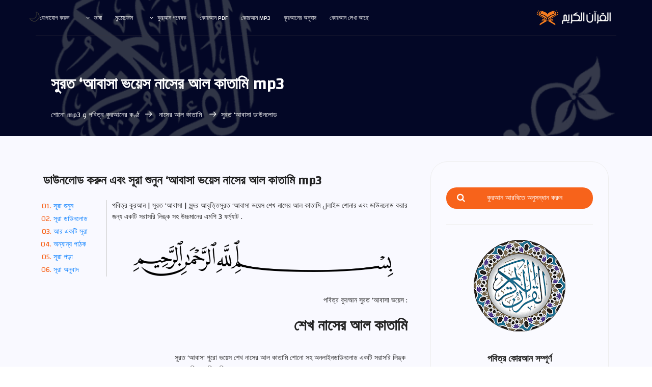

--- FILE ---
content_type: text/html
request_url: https://surahquran.com/Bengali/qattamy/80.html
body_size: 9916
content:
	<!DOCTYPE html>
	<html itemscope="" itemtype="https://schema.org/WebPage" lang="bn" class="no-js">
	<head>
		<meta name="viewport" content="width=device-width, initial-scale=1, shrink-to-fit=no">
        <link rel="icon" href="../../img/favicon.png" type="image/png">
		<meta name="author" content="surah quran mp3">
		<meta name="description" content="সুরত ‘আবাসা ভয়েস নাসের আল কাতামি   সুন্দর আবৃত্তিসুরত ‘আবাসা ভয়েস শেখ নাসের আল কাতামি  উচ্চমানের এবং বিনামূল্যে একটি সরাসরি লিঙ্ক সহ .">
		<meta name="keywords" content="সুরত ‘আবাসা নাসের আল কাতামি,নাসের আল কাতামি সুরত ‘আবাসা,নাসের আল কাতামি ‘আবাসা,সুরত ‘আবাসা ভয়েস নাসের আল কাতামি,সুরত ‘আবাসা নাসের আল কাতামি পুরো,সুরত ‘আবাসা mp3,ডাউনলোড সুরত ‘আবাসা নাসের আল কাতামি,শেখ নাসের আল কাতামি সুরত ‘আবাসা mp3">
		<meta charset="UTF-8">
		<title>সুরত ‘আবাসা নাসের আল কাতামি mp3</title>

<!-- CSS -->
			<link rel="stylesheet" href="../../css/linearicons.css">
			<link rel="stylesheet" href="../../css/font-awesome.min.css">
			<link rel="stylesheet" href="../../css/bootstrap.css">
			<link rel="stylesheet" href="../../css/main.css">
			<link rel="stylesheet" href="../../mp3/audioplayer/style.css"><link href="https://fonts.googleapis.com/css?family=Changa" rel="stylesheet">

		</head>
		<body style="text-align: left;">	
		  <header id="header" id="home" itemscope itemtype="https://schema.org/WPHeader">
		    <div class="container main-menu">
		    	<div class="row align-items-center justify-content-between d-flex">
			      <div id="logo">
			        <a href="../"><img src="../../img/logo.png" alt="Quran Bangla" title="কোরআন" /></a>
			      </div>
			      <nav id="nav-menu-container" itemscope itemtype="https://www.schema.org/SiteNavigationElement">
			        <ul class="nav-menu">
			          <li><a href="../fahras.html">কোরআন লেখা আছে</a></li>
			          <li><a href="https://surahquran.com/Bengali-aya-1-sora-1.html">কুরআনের অনুবাদ</a></li>
			          <li><a href="../mp3.html">কোরআন mp3</a></li>
			          <li><a href="../quran-pdf.html">কোরআন pdf</a></li><li class="menu-has-children"><a href="#">কুরআন গবেষক</a><ul><li><a href="https://surahquran.com/quran-search">কুরআন গবেষক</a></li><li><a href="https://surahquran.com/quran-search/chapter.html">পবিত্র কোরআনের কিছু অংশ</a></li><li><a href="https://surahquran.com/quran-search/quran_topic.html">مواضيع الآيات</a></li><li><a href="https://surahquran.com/quran-search/hadeeth_search.html">الباحث الحديثي</a></li></ul></li>	
			          <li><a href="../quran-mobile.html">মুঠোফোন</a></li>	
			          <li class="menu-has-children"><a href="#">ভাষা</a><ul><li><a href="../../mp3/qattamy/80.html" >العربية</a></li><li><a href="../../English/qattamy/80.html">English</a></li><li><a href="../../Andonesy/qattamy/80.html">Indonesia</a></li><li><a href="../../Urdu/qattamy/80.html">اردو</a></li><li><a href="../../Bengali/qattamy/80.html"> বাংলা</a></li><li><a href="../../Turkish/qattamy/80.html">Türkçe</a></li><li><a href="../../Hausa/qattamy/80.html">Hausa</a></li><li><a href="../../frinsh/qattamy/80.html">Français</a></li><li><a href="../../German/qattamy/80.html">Deutsche</a></li><li><a href="../../Spanish/qattamy/80.html">Español</a></li></ul></li>		
			          <li><a href="../../contact.html">যোগাযোগ করুন</a></li>
			        </ul>
			      </nav><!-- #nav-menu-container -->		    		
		    	</div>
		    </div>
		  </header><!-- #header -->
			<!-- start banner Area -->
			<section class="banner-area relative" id="home">	
				<div class="overlay overlay-bg"></div>
				<div class="container">				
					<div class="row d-flex align-items-center justify-content-center">
						<div class="about-content col-lg-12">
							<h1 class="text-white">
								সুরত ‘আবাসা ভয়েস নাসের আল কাতামি mp3				
							</h1>	
							<p class="text-white link-nav"><a href="../mp3.html">পবিত্র কুরআনের কণ্ঠ</a><span class="lnr lnr-arrow-left" title="title"></span><a href="."> নাসের আল কাতামি </a><span class="lnr lnr-arrow-left" title="title"></span>সুরত ‘আবাসা ডাউনলোড و শোনো mp3</p>
						</div>	
					</div>
				</div>
			</section>
			<!-- End banner Area -->
			<!-- Start post-content Area -->
			<section class="post-content-area single-post-area" style="direction: ltr;">
				<div class="container">
					<div class="row">
						<div class="col-lg-8 posts-list">
							<div class="single-post row">
								<div class="col-lg-12">
									<div class="feature-img">

<a id="listen" name="1"><h3 class="mt-20 mb-20">ডাউনলোড করুন এবং সূরা শুনুন ‘আবাসা ভয়েস নাসের আল কাতামি mp3</h3></a>																		
<ol class="ordered-en-list">
<li><span><a name="1" href="#listen">সূরা শুনুন</a></span></li>
<li><span><a name="2" href="#download">সূরা ডাউনলোড</a></span></li>
<li><span><a name="3" href="#qaree">আর একটি সূরা</a></span></li>
<li><span><a name="4" href="#quraa">অন্যান্য পাঠক</a></span></li>
<li><span><a name="5" href="#read">সূরা পড়া</a></span></li>
<li><span><a name="6" href="#tafsir">সূরা অনুবাদ</a></span></li>
</ol>
<p>পবিত্র কুরআন | সুরত ‘আবাসা | সুন্দর আবৃত্তিসুরত ‘আবাসা ভয়েস শেখ নাসের আল কাতামি لলাইভ শোনার এবং ডাউনলোড করার জন্য একটি সরাসরি লিঙ্ক সহ উচ্চমানের এমপি 3 ফর্ম্যাট .</p>
<p style="text-align:center"><img alt="দয়াময় আল্লাহর নামে" style="max-width: 75%; border-radius:0%; " src="../../img/basmalah.png" /></p>                                  
    <!-- ##### Featured Artist Area Start ##### -->
    <section class="featured-artist-area section-padding-100 bg-img bg-overlay bg-fixed" >
        <div class="container">
            <div class="row align-items-end">
                <div class="col-12 col-md-5 col-lg-4">
                    <div class="featured-artist-thumb">
                        <a href="."><img src="https://i.pinimg.com/564x/6f/2d/35/6f2d3586e913233f1f03ade207398949.jpg" alt="নাসের আল কাতামি"></a>
                    </div>
                </div>
                <div class="col-12 col-md-7 col-lg-8">
                    <div class="featured-artist-content">
                        <!-- Section Heading -->
                        <div class="section-heading white text-right mb-30">
                            <p>পবিত্র কুরআন সুরত ‘আবাসা ভয়েস :</p>
                            <a id="download" name="2"><h2>শেখ নাসের আল কাতামি</h2></a>
                        </div>
                        <p>
						 সুরত ‘আবাসা পুরো   ভয়েস শেখ নাসের আল কাতামি শোনো সহ অনলাইনডাউনলোড একটি সরাসরি লিঙ্ক সহ এমপি 3 অডিও বিন্যাসে .
						</p>
                        <div class="song-play-area">
                            <div class="song-name">
                                <p>সূরা শুনুন ‘আবাসা mp3</p>
                            </div>
                        </div>
                    </div>
                </div>
            </div>
        </div>
		<div class="listensora">
		<audio controls autoplay>
	    <source rel="noreferrer nofollow" src="https://server6.mp3quran.net/qtm/080.mp3" type="audio/mpeg">
	    Your browser does not support the audio element.
	    </audio>
	    </div>		
    </section>
    <!-- ##### Featured Artist Area End ##### -->
<br>
<a href=".">পবিত্র কুরআন ভয়েস নাসের আল কাতামি </a> | সূরার নাম : ‘আবাসা - নাম শেখ : নাসের আল কাতামি কুরআন তেলাওয়াত - উপন্যাস: হাফস আসেম   শব্দ মানের: উচ্চ</p>
<p style="text-align: center;">ডাউনলোড সুরত ‘আবাসা ভয়েস শেখ নাসের আল কাতামি mp3  উচ্চ মানের সঙ্গে সম্পূর্ণ 
<br>
ডাউনলোড সুরত ‘আবাসা mp3 পুরো নীচের লিঙ্কে ক্লিক করুন
<br>
<br>
<a href="https://server6.mp3quran.net/qtm/080.mp3" title="ডাউনলোড সুরত ‘আবাসা ভয়েস শেখ নাসের আল কাতামি mp3  পুরো " alt="ডাউনলোড সুরত ‘আবাসা ভয়েস শেখ নাসের আল কাতামি mp3  পুরো " target="_blank" rel="noreferrer nofollow"    class="genric-btn default-border circle"><img style="width: 75%;" src="../../img/download1.png" title="ডাউনলোড সুরত ‘আবাসা ভয়েস শেখ নাসের আল কাতামি mp3 পুরো " alt="ডাউনলোড সুরত ‘আবাসা ভয়েস শেখ নাসের আল কাতামি mp3 পুরো " /></BR>ডাউনলোড সুরত ‘আবাসা  mp3</a>
</p>
								<ul class="mt-10">
									
							<h5 >
								 পবিত্র কুরআন ডাউনলোড করুন ভয়েস নাসের আল কাতামি
							</h5>
							<p>
							 ডাউনলোড কোরান সম্পূর্ণ ভয়েস শেখ নাসের আল কাতামি  .
							</p>
							<div class="row details-content">
								<div class="col single-detials">
									<h6>ডাউনলোড কোরআন </h6>		
									<p>
									পুরো পবিত্র কুরআন ডাউনলোড করুন  : <a href="116.html" >কোরান ডাউনলোড করুন </a> .
									</p>						
								</div>
								<div class="col single-detials">
									<h6>সূরার তালিকা </h6>	
									<p>
									 নিম্নলিখিত তালিকা থেকে একটি সূরা চয়ন করুন : <a href="." >সূরার তালিকা</a>.
									</p>						
								</div>								
							</div>
							</li>
							</ul>


							<div class="navigation-area">
								<div class="row">
									<div class="col-lg-6 col-md-6 col-12 nav-left flex-row d-flex justify-content-start align-items-center">
										<div class="detials">
											<p>পূর্ববর্তী সূরা</p>
											<a href="79.html"><h4>সুরত আন-নাযি‘আত</h4></a>
										</div>
									</div>
									<div class="col-lg-6 col-md-6 col-12 nav-right flex-row d-flex justify-content-end align-items-center">
										<div class="detials">
											<p>পরবর্তী সূরা</p>
											<a href="81.html"><h4>সুরত আত-তাকভীর</h4></a>
										</div>
									</div>									
								</div>
							</div>
</div>	
<br>
<a id="qaree" name="3"><h4 class="mt-20 mb-20">আর একটি সূরা ভয়েস শেখ নাসের আল কাতামি :</h4></a>
<table>
<tr>
    <td><a href="2.html" >সুরত আল বাক্বারাহ্</a></td>
	<td><a href="3.html" >আলে ইমরান</a></td>
    <td><a href="4.html" >সুরত আন-নিসা</a></td>
  </tr>
  <tr>
    <td><a href="5.html" >সুরত আল-মায়েদাহ্</a></td>
	<td><a href="12.html" >সুরত ইউসুফ</a></td>
    <td><a href="14.html" >সুরত ইব্রাহীম</a></td>
  </tr>
  <tr>
    <td><a href="15.html" >সুরত আল-হিজর</a></td>
	<td><a href="18.html" >সুরত আল-কাহফ</a></td>
    <td><a href="19.html" >সুরত মারইয়াম</a></td>
  </tr>
    <tr>
    <td><a href="22.html" >সুরত আল-হাজ্জ</a></td>
	<td><a href="28.html" >সুরত আল-ক্বাসাস</a></td>
    <td><a href="29.html" >আল-‘আনকাবূত</a></td>
  </tr>
    <tr>
    <td><a href="32.html" >সুরত আস-সাজদা</a></td>
	<td><a href="36.html" >সুরত ইয়াসীন</a></td>
    <td><a href="44.html" >সুরত আদ-দুখান</a></td>
  </tr>
    <tr>
    <td><a href="48.html" >সুরত আল-ফাতহ</a></td>
	<td><a href="49.html" >সুরত আল-হুজুরাত</a></td>
    <td><a href="50.html" >সুরত ক্বাফ</a></td>
  </tr>
    <tr>
    <td><a href="53.html" >সুরত আন-নাজম</a></td>
	<td><a href="55.html" >সুরত আর-রাহমান</a></td>
    <td><a href="56.html" >সুরত আল-ওয়াক্বি‘আহ</a></td>
  </tr>
    <tr>
    <td><a href="59.html" >সুরত আল-হাশর</a></td>
	<td><a href="67.html" >সুরত আল-মুলক</a></td>
    <td><a href="69.html" >সুরত আল-হাক্কাহ্</a></td>
  </tr>
    <tr>
	<td><a href="84.html" >সুরত আল-ইনশিক্বাক</a></td>
    <td><a href="87.html" >সুরত আল-আ‘লা</a></td>
	<td><a href="88.html" >সুরত আল-গাশিয়াহ্</a></td>
  </tr>
  </table> 							
 </div>		
</div>
	<!-- পাঠকদের তালিকা -->
<a id="quraa" name="4"><h4 class="mt-20 mb-20">ডাউনলোড সুরত ‘আবাসা ভয়েস বিখ্যাত পাঠক :</h4></a>
<p style="text-align: center;"><a href="../listen-surah-80.html">সুরত ‘আবাসা mp3 : </a>সূরা শোনার জন্য এবং ডাউনলোড করার জন্য আবৃত্তিকারী নির্বাচন করুন ‘আবাসা উচ্চ মানের সঙ্গে সম্পূর্ণ 
<br>
<a href="../Al-Ajmy/80.html" class="genric-btn info circle"><img style="width: 100%;" src="https://i.pinimg.com/564x/b1/9f/03/b19f03a9f2f09c46afbfd4f03727aee7.jpg" title="সুরত ‘আবাসা  ভয়েস আহমেদ আল-আজমি mp3  " alt="সুরত ‘আবাসা  ভয়েস আহমেদ আল-আজমি " /></br>আহমেদ আল-আজমি</a>
<a href="../alakhdar/80.html" class="genric-btn info circle"><img style="width: 100%;" src="https://i.pinimg.com/564x/95/e4/90/95e490b6c075566f62197da844dae903.jpg" title="সুরত ‘আবাসা  ভয়েস ইব্রাহীম আল-আখদার mp3  " alt="সুরত ‘আবাসা  ভয়েস ইব্রাহীম আল-আখদার " /></br>ইব্রাহীম আল-আখদার</a>
<a href="../balilah/80.html" class="genric-btn info circle"><img style="width: 100%;" src="https://i.pinimg.com/564x/3e/27/fa/3e27fa5bbbd4d19ee2f4b4975224913e.jpg" title="সুরত ‘আবাসা  ভয়েস বান্দার বেলাইলা mp3  " alt="সুরত ‘আবাসা  ভয়েস বান্দার বেলাইলা " /></br>বান্দার বেলাইলা</a>
<a href="../aljalil/80.html" class="genric-btn info circle"><img style="width: 100%;" src="https://i.pinimg.com/564x/9b/26/36/9b2636f5bbf7ef72abdb817018e96a4d.jpg" title="সুরত ‘আবাসা  ভয়েস খালিদ গালিলি mp3  " alt="সুরত ‘আবাসা  ভয়েস খালিদ গালিলি " /></br>খালিদ গালিলি</a>
<a href="../hatem/80.html" class="genric-btn info circle"><img style="width: 100%;" src="https://i.pinimg.com/564x/0f/bb/7c/0fbb7c82582d4b6dbd9f1defa261b6d1.jpg" title="সুরত ‘আবাসা  ভয়েস হাতেম ফরিদ আল ওয়ার mp3  " alt="সুরত ‘আবাসা  ভয়েস হাতেম ফরিদ আল ওয়ার " /></br>হাতেম ফরিদ আল ওয়ার</a>
<a href="../khalifa/80.html" class="genric-btn info circle"><img style="width: 100%;" src="https://i.pinimg.com/564x/56/1b/17/561b17211f66cfb725f12b5fca5312d3.jpg" title="সুরত ‘আবাসা  ভয়েস খলিফা আল টুনাইজি mp3  " alt="সুরত ‘আবাসা  ভয়েস খলিফা আল টুনাইজি " /></br>খলিফা আল টুনাইজি</a>
<a href="../Al-Ghamdi/80.html" class="genric-btn info circle"><img style="width: 100%;" src="https://i.pinimg.com/564x/85/27/cf/8527cf694f379425e43b9a4fe54b6cfb.jpg" title="সুরত ‘আবাসা  ভয়েস সাদ আল-গামদি mp3  " alt="সুরত ‘আবাসা  ভয়েস সাদ আল-গামদি " /></br>সাদ আল-গামদি</a>
<a href="../Al-Shuraim/80.html" class="genric-btn info circle"><img style="width: 100%;" src="https://i.pinimg.com/564x/ad/79/67/ad79679d76062df7166c6e2f52d397d6.jpg" title="সুরত ‘আবাসা  ভয়েস সৌদ আল-শুরাইম mp3  " alt="সুরত ‘আবাসা  ভয়েস সৌদ আল-শুরাইম " /></br>সৌদ আল-শুরাইম</a>
<a href="../Shatri/80.html" class="genric-btn info circle"><img style="width: 100%;" src="https://i.pinimg.com/564x/d6/c6/33/d6c633aadb82ce2d974d1147ed071090.jpg" title="সুরত ‘আবাসা  ভয়েস শত্রী mp3  " alt="সুরত ‘আবাসা  ভয়েস শত্রী " /></br>শত্রী</a>
<a href="../Bukhatir/80.html" class="genric-btn info circle"><img style="width: 100%;" src="https://s-media-cache-ak0.pinimg.com/564x/24/60/63/246063b8cd37a179fd261f0c40c57ef0.jpg" title="সুরত ‘আবাসা  ভয়েস সালাহ বুখাতীর mp3  " alt="সুরত ‘আবাসা  ভয়েস সালাহ আবু খাতর " /></br>সালাহ বুখাতীর</a>
<a href="../Abdulbaset/80.html" class="genric-btn info circle"><img style="width: 100%;" src="https://i.pinimg.com/564x/52/95/ae/5295ae7c08e4ebdc7eda3ddb5c6c0a19.jpg" title="সুরত ‘আবাসা  ভয়েস আবদুল বাসিত আব্দুল সামাদ mp3  " alt="সুরত ‘আবাসা  ভয়েস আবদুল বাসিত আব্দুল সামাদ" /></br>আবদ এল বাসেট </a>
<a href="../AbdAlrahman-Al3osy/80.html" class="genric-btn info circle"><img style="width: 100%;" src="https://i.pinimg.com/564x/8f/95/8e/8f958ed8cbafc0c0dcf5c58e3c001221.jpg" title="সুরত ‘আবাসা  ভয়েস আবদুল রহমান আল-আওসি mp3  " alt="সুরত ‘আবাসা  ভয়েস আবদুল রহমান আল-আওসি " /></br>আবদুল রহমান আল-ওসি</a>
<a href="../soufi/80.html" class="genric-btn info circle"><img style="width: 100%;" src="https://i.pinimg.com/564x/80/56/ee/8056ee030160e5c7216811b7b209343c.jpg" title="সুরত ‘আবাসা  ভয়েস আবদুল রশিদ সুফি mp3  " alt="সুরত ‘আবাসা  ভয়েস আবদুল রশিদ সুফি " /></br>আবদুল রশিদ সুফি</a>
<a href="../Abdulaziz-Al-Zahrani/80.html" class="genric-btn info circle"><img style="width: 100%;" src="https://i.pinimg.com/564x/9d/c5/05/9dc505f34c6e9de25e3ee21895712283.jpg" title="সুরত ‘আবাসা  ভয়েস আব্দুলাজিজ আল-জহরানী mp3  " alt="সুরত ‘আবাসা  ভয়েস আব্দুলাজিজ আল-জহরানী " /></br>আব্দুলাজিজ আল-জহরানী</a>
<a href="../basfar/80.html" class="genric-btn info circle"><img style="width: 100%;" src="https://i.pinimg.com/236x/f5/7b/a1/f57ba14ba4844cee88cdf7cfb2b06510.jpg" title="সুরত ‘আবাসা  ভয়েস আব্দুল্লাহ্ বাস্‌ফার mp3  " alt="সুরত ‘আবাসা  ভয়েস আব্দুল্লাহ্ বাস্‌ফার " /></br>আব্দুল্লাহ্ বাস্‌ফার</a>
<a href="../Al-Johany/80.html" class="genric-btn info circle"><img style="width: 100%;" src="https://i.pinimg.com/564x/aa/4d/0b/aa4d0b16c5fbc41efcd692947a4d75ad.jpg" title="সুরত ‘আবাসা  ভয়েস আবদুল্লাহ আওওয়াদ আল-জুহানী mp3  " alt="সুরত ‘আবাসা  ভয়েস আবদুল্লাহ আওওয়াদ আল-জুহানী " /></br>আবদুল্লাহ আল-জুহানী</a>
<a href="../Ali-Alhuthaifi/80.html" class="genric-btn info circle"><img style="width: 100%;" src="https://s-media-cache-ak0.pinimg.com/564x/96/3d/1e/963d1e668b2d18aeb0e46ae657b5affa.jpg" title="সুরত ‘আবাসা  ভয়েস আলী আল-হুদায়েফি mp3  " alt="সুরত ‘আবাসা  ভয়েস আলী আল-হুদায়েফি " /></br>আলী আল-হুদায়েফি</a>
<a href="../Jaber/80.html" class="genric-btn info circle"><img style="width: 100%;" src="https://i.pinimg.com/564x/61/a3/15/61a31568e91191aaff40e0a24492850c.jpg" title="সুরত ‘আবাসা  ভয়েস আলী জাবের mp3  " alt="সুরত ‘আবাসা  ভয়েস আলী জাবের " /></br>আলী জাবের</a>
<a href="../ghassan/80.html" class="genric-btn info circle"><img style="width: 100%;" src="https://i.pinimg.com/564x/9a/1b/28/9a1b283753fb8d9da9e7bf5b5b415770.jpg" title="সুরত ‘আবাসা  ভয়েস ঘাসন আল শোরবাজি mp3  " alt="সুরত ‘আবাসা  ভয়েস ঘাসন আল শোরবাজি " /></br>ঘাসন আল শোরবাজি</a>
<a href="../Fares/80.html" class="genric-btn info circle"><img style="width: 100%;" src="https://s-media-cache-ak0.pinimg.com/564x/2b/28/ae/2b28aef3f9678b7cd89315d5ffceba2f.jpg" title="সুরত ‘আবাসা  ভয়েস ফারেস আব্বাদ mp3  " alt="সুরত ‘আবাসা  ভয়েস ফারেস আব্বাদ " /></br>ফারেস আব্বাদ</a>
<a href="../maher/80.html" class="genric-btn info circle"><img style="width: 100%;" src="https://s-media-cache-ak0.pinimg.com/564x/ab/cc/99/abcc9949d0419ef1f0963a54aef06397.jpg" title="সুরত ‘আবাসা  ভয়েস মাহের আলমাইকুলই mp3  " alt="সুরত ‘আবাসা  ভয়েস মাহের আলমাইকুলই " /></br>মাহের আলমাইকুলই</a>
<a href="../Mohammad_Ayyub/80.html" class="genric-btn info circle"><img style="width: 100%;" src="https://i.pinimg.com/564x/ec/f7/aa/ecf7aa757a458dd7762e6d8c94d5c6e3.jpg" title="সুরত ‘আবাসা  ভয়েস মোহাম্মদ আইয়ুব mp3  " alt="সুরত ‘আবাসা  ভয়েস মোহাম্মদ আইয়ুব " /></br>মোহাম্মদ আইয়ুব</a>
<a href="../Almohisni/80.html" class="genric-btn info circle"><img style="width: 100%;" src="https://i.pinimg.com/564x/27/45/cc/2745ccba8fd20ccc545fda3618986a0c.jpg" title="সুরত ‘আবাসা  ভয়েস মুহাম্মদ আল-মুহাইসনি mp3  " alt="সুরত ‘আবাসা  ভয়েস মুহাম্মদ আল-মুহাইসনি " /></br>মুহাম্মদ আল-মুহাইসনি</a>
<a href="../Jibrel/80.html" class="genric-btn info circle"><img style="width: 100%;" src="https://i.pinimg.com/564x/fe/69/9e/fe699e3970550240fb078ee720773db4.jpg" title="সুরত ‘আবাসা  ভয়েস মুহাম্মাদ জিব্রীল mp3  " alt="সুরত ‘আবাসা  ভয়েস মুহাম্মাদ জিব্রীল " /></br>মুহাম্মাদ জিব্রীল</a>
<a href="../Al-Minshawi/80.html" class="genric-btn info circle"><img style="width: 100%;" src="https://i.pinimg.com/564x/21/76/8d/21768d297bd3460f7339b7b755f53d03.jpg" title="সুরত ‘আবাসা  ভয়েস আল-মিনশাবি mp3  " alt="সুরত ‘আবাসা  ভয়েস মুহাম্মদ সিদ্দিক আল মিনশাবি " /></br>আল-মিনশাবি</a>
<a href="../Al-Hussary/80.html" class="genric-btn info circle"><img style="width: 100%;" src="https://i.pinimg.com/564x/3f/da/7e/3fda7ed5056347e700cac64d07e164c3.jpg" title="সুরত ‘আবাসা  ভয়েস মাহমুদ খলিল আল হোসারি mp3  " alt="সুরত ‘আবাসা  ভয়েস আল হোসারি " /></br>আল হোসারি</a>
<a href="../Alafasi/80.html" class="genric-btn info circle"><img style="width: 100%;" src="https://i.pinimg.com/564x/0a/40/9e/0a409ef09a55700877c20d7195fe9126.jpg" title="সুরত ‘আবাসা  ভয়েস মিশারী আল-আফসী mp3  " alt="সুরত ‘আবাসা  ভয়েস আল-আফসী " /></br>মিশারী আল-আফসী</a>
<a href="../qattamy/80.html" class="genric-btn info circle"><img style="width: 100%;" src="https://i.pinimg.com/564x/52/de/a5/52dea5b5ce9ea312315229b0bde677cd.jpg" title="সুরত ‘আবাসা  ভয়েস নাসের আল কাতামি mp3  " alt="সুরত ‘আবাসা  ভয়েস নাসের আল কাতামি " /></br>নাসের আল কাতামি</a>
<a href="../wadie_alyamni/80.html" class="genric-btn info circle"><img style="width: 100%;" src="https://i.pinimg.com/564x/e9/9e/90/e99e9020d1d7cd27beaaed7010086d4a.jpg" title="সুরত ‘আবাসা  ভয়েস ওয়াদিহ আল-ইয়ামানী mp3  " alt="সুরত ‘আবাসা  ভয়েস ওয়াদিহ আল-ইয়ামানী" /></br>ওয়াদিহ আল-ইয়ামানী</a>
<a href="../Al-Dosari/80.html" class="genric-btn info circle"><img style="width: 100%;" src="https://s-media-cache-ak0.pinimg.com/564x/32/3e/17/323e173f4833680898f51240bedd4973.jpg" title="সুরত ‘আবাসা  ভয়েস ইয়াসের আল-দোসারি mp3  " alt="সুরত ‘আবাসা  ভয়েস ইয়াসের আল-দোসারি" /></br>ইয়াসের আল-দোসারি</a>
<br>
</p>	
 <!--= Pagkages Area =-->
        <section class="packages_area p_120">
        	<div class="container">
        		<div class="row packages_inner">
        			<div class="col-lg-4">
        				<div class="packages_item">
        					<div class="pack_head">
        						<a id="read" name="5"><h3>পড়া</h3></a>
        					</div>
        					<div class="pack_body">
        						<ul class="list">
        							<li><a href="../80.html">সুরত ‘আবাসা লিখিত</a></li>
        							<li><a href="../../warsh/80.html">সুরত ‘আবাসা বর্ণিত warsh</a></li>
        							<li><a href="../../qaloon/80.html">সুরত ‘আবাসা বর্ণিত কালুন</a></li>
									<li><a href="../../surah-pdf/80.html">ডাউনলোড সুরত ‘আবাসা pdf</a></li>
									<li><a href="../../quran-search/sorah-80.html">সূরা পড়া ‘আবাসা বড় লেখায়</a></li>
        						</ul>
        					</div>
        				</div>
        			</div>
        			<div class="col-lg-4">
        				<div class="packages_item">
        					<div class="pack_head">
        						<a id="tafsir" name="6"><h3>অনুবাদ</h3></a>
        					</div>
        					<div class="pack_body">
        						<ul class="list">
        							<li><a href="../../translation/English/585.html">অনুবাদ   সুরত ‘আবাসা ইংরেজি</a></li>
        							<li><a href="../../translation/frinsh/585.html">অনুবাদ   সুরত ‘আবাসা ফ্রেঞ্চ</a></li>
        							<li><a href="../../translation/andonesy/585.html">অনুবাদ   সুরত ‘আবাসা ইন্দোনেশিয়ান</a></li>
        							<li><a href="../../translation/hausa/585.html">অনুবাদ   সুরত ‘আবাসা হাউসা</a></li>
        							<li><a href="../../translation/German/585.html">অনুবাদ   সুরত ‘আবাসা জার্মান</a></li> 
								</ul>
        					</div>

        				</div>
        			</div>
        		</div>
        	</div>
        </section>
        <!--= End Pagkages Area =-->			<!-- End روابط هامة -->
                              
							
						</div>
						<div class="col-lg-4 sidebar-widgets">
							<div class="widget-wrap">
								<div class="single-sidebar-widget search-widget">
									<form class="search-form" action="https://surahquran.com/quran-search">
			                            <input placeholder="কুরআন আরবিতে অনুসন্ধান করুন" type="text" id="search_box" name="search_word" class='search_box' value="" onFocus="if (!window.__cfRLUnblockHandlers) return false; if(this.value=='') this.value='';" data-cf-modified-02dfdded2dba46e243b1a82c-="" />
			                            <button type="submit" title="অনুসন্ধান" ><i class="fa fa-search"></i></button>
			                        </form>
								</div>
								<div class="single-sidebar-widget user-info-widget">
									<a href="https://surahquran.com"><img src="../../img/blog/quran.png" alt="পবিত্র কুরআন"></a>
									<a href="https://surahquran.com/fahras.html"><h4>পবিত্র কোরআন সম্পূর্ণ</h4></a>
									<p>
										পবিত্র কুরআন
									</p>
									<ul class="social-links">
										<li><a href="../../mp3/index.html" title="পবিত্র কুরআন mp3"><i class="lnr lnr-download"></i></a></li>
										<li><a href="../../quran-pdf.html" title="পবিত্র কুরআন  pdf"><i class="lnr lnr-book"></i></a></li>
										<li><a href="../../listen-quran-live.html" title="সরাসরি পবিত্র কোরআন শোনার"><i class="lnr lnr-volume-medium"></i></a></li>
										<li><a href="../../qura.html" title="পবিত্র কুরআনের সর্বাধিক বিখ্যাত তেলাওয়াতকারী"><i class="lnr lnr-user"></i></a></li>
									</ul>
								</div>
								<div class="single-sidebar-widget popular-post-widget">
									<h4 class="popular-title">বিশিষ্ট পাঠক</h4>
									<div class="popular-post-list">
										<div class=" d-flex flex-row align-items-center">
											<div class="aaa">
												<a href="../Al-Ghamdi"><img class="img-fluid" src="https://i.pinimg.com/564x/85/27/cf/8527cf694f379425e43b9a4fe54b6cfb.jpg" alt="সাদ আল-গামদি"></a>
											</div>
											<div class="details">
												<a href="../Al-Ghamdi"><h6>সাদ আল-গামদি পবিত্র কুরআন mp3</h6></a>
												<p>কোরান সম্পূর্ণ</p>
											</div>
										</div>
										<div class=" d-flex flex-row align-items-center">
											<div class="aaa">
												<a href="../Abdulbaset"><img class="img-fluid" src="https://i.pinimg.com/564x/52/95/ae/5295ae7c08e4ebdc7eda3ddb5c6c0a19.jpg" alt="আবদুল বাসিত আব্দুল সামাদ"></a>
											</div>
											<div class="details">
												<a href="../Abdulbaset"><h6>শেখ আবদুল বাসিত আব্দুল সামাদ</h6></a>
												<p>পবিত্র কোরআন সম্পূর্ণ</p>
											</div>
										</div>
										<div class=" d-flex flex-row align-items-center">
											<div class="aaa">
												<a href="../maher"><img class="img-fluid" src="https://s-media-cache-ak0.pinimg.com/564x/ab/cc/99/abcc9949d0419ef1f0963a54aef06397.jpg" alt="মাহের আলমাইকুলই"></a>
											</div>
											<div class="details">
												<a href="../maher"><h6>পবিত্র কুরআন মাহের আলমাইকুলই mp3</h6></a>
												<p>কোরান সম্পূর্ণ</p>
											</div>
										</div>
										<div class=" d-flex flex-row align-items-center">
											<div class="aaa">
												<a href="../../mp3/kordy"><img class="img-fluid" src="https://i.pinimg.com/564x/15/8c/a2/158ca275b0f1d579e9d13b33193b12a8.jpg" alt="রাদ আল-কুরদী"></a>
											</div>
											<div class="details">
												<a href="../../mp3/kordy"><h6>রাদ মুহাম্মদ আল-কুরদী mp3</h6></a>
												<p>বিবিধ সূরা</p>
											</div>
										</div>
										<div class=" d-flex flex-row align-items-center">
											<div class="aaa">
												<a href="../../mp3/hazzaa"><img class="img-fluid" src="https://i.pinimg.com/564x/74/7c/9a/747c9a404c24c4e604cf51f197d8b3b5.jpg" alt="হাজা আল বালুশি"></a>
											</div>
											<div class="details">
												<a href="../../mp3/hazzaa"><h6>শেখ হাজা আল বালুশি mp3</h6></a>
												<p>বিভিন্ন তেলাওয়াত ও সূরা</p>
											</div>
										</div>
										<div class=" d-flex flex-row align-items-center">
											<div class="aaa">
												<a href="../aljalil"><img class="img-fluid" src="https://i.pinimg.com/564x/9b/26/36/9b2636f5bbf7ef72abdb817018e96a4d.jpg" alt="খালিদ গালিলি"></a>
											</div>
											<div class="details">
												<a href="../aljalil"><h6>শেখ খালিদ গালিলি mp3 কোরআন</h6></a>
												<p>কোরান সম্পূর্ণ</p>
											</div>
										</div>
										<div class=" d-flex flex-row align-items-center">
											<div class="aaa">
												<a href="../Fares"><img class="img-fluid" src="https://s-media-cache-ak0.pinimg.com/564x/2b/28/ae/2b28aef3f9678b7cd89315d5ffceba2f.jpg" alt="ফারেস আব্বাদ"></a>
											</div>
											<div class="details">
												<a href="../Fares"><h6>ফারেস আব্বাদ পবিত্র কোরআন সম্পূর্ণ</h6></a>
												<p>কোরান সম্পূর্ণ</p>
											</div>
										</div>
										<div class=" d-flex flex-row align-items-center">
											<div class="aaa">
												<a href="../wadie_alyamni"><img class="img-fluid" src="https://i.pinimg.com/564x/e9/9e/90/e99e9020d1d7cd27beaaed7010086d4a.jpg" alt="ওয়াদিহ আল-ইয়ামানী"></a>
											</div>
											<div class="details">
												<a href="../wadie_alyamni"><h6>কোরআন ভয়েস ওয়াদিহ আল-ইয়ামানী mp3</h6></a>
												<p>কোরান সম্পূর্ণ</p>
											</div>
										</div>
										<div class=" d-flex flex-row align-items-center">
											<div class="aaa">
												<a href="../Al-Ajmy"><img class="img-fluid" src="https://i.pinimg.com/564x/b1/9f/03/b19f03a9f2f09c46afbfd4f03727aee7.jpg" alt="আহমেদ আল-আগমী"></a>
											</div>
											<div class="details">
												<a href="../Al-Ajmy"><h6>শেখ আহমেদ আল-আগমী mp3</h6></a>
												<p>কোরান সম্পূর্ণ</p>
											</div>
											</div>														
									</div>
								</div>
								<div class="single-sidebar-widget ads-widget">
									<a href="../../warsh-pdf.html"><img class="img-fluid" src="../../img/blog/tashkeel.png" title="মুসাহাফ  warsh pdf" alt="মুসাহাফ warsh pdf"></a>
								</div>
								<div class="single-sidebar-widget post-category-widget">
									<h4 class="category-title">গুরুত্বপূর্ণ পৃষ্ঠাগুলি</h4>
									<ul class="cat-list">
										<li>
											<a href="../../fahras.html" class="d-flex justify-content-between">
												<p>পবিত্র কোরআনের সূচি</p>
												<p>114</p>
											</a>
										</li>
										<li>
											<a href="../../surah-pdf/surah-pdf.html" class="d-flex justify-content-between">
												<p>পবিত্র কোরআন লিখিতভাবে</p>
												<p>pdf</p>
											</a>
										</li>
										<li>
											<a href="../../2.html" class="d-flex justify-content-between">
												<p>সুরত আল বাক্বারাহ্ লিখিত</p>
												<p>পড়া</p>
											</a>
										</li>
										<li>
											<a href="../../6.html" class="d-flex justify-content-between">
												<p>সুরত আল-আন‘আম লিখিত</p>
												<p>পড়া</p>
											</a>
										</li>
										<li>
											<a href="../../mp3/index.html" class="d-flex justify-content-between">
												<p>পবিত্র কুরআনের কণ্ঠ </p>
												<p>mp3</p>
											</a>
										</li>
										<li>
											<a href="../../quran-search/chapter.html" class="d-flex justify-content-between">
												<p>পবিত্র কোরআনের কিছু অংশ</p>
												<p>পড়া</p>
											</a>
										</li>
										<li>
											<a href="../../tafsir-ibn-kathir/altafsir.html" class="d-flex justify-content-between">
												<p>তাফসির ইবনে কাঠির</p>
												<p>পড়া</p>
											</a>
										</li>
										<li>
											<a href="../../quran-mobile-pdf.html" class="d-flex justify-content-between">
												<p>মোবাইলের জন্য পবিত্র কোরআন</p>
												<p>pdf</p>
											</a>
										</li>										
									</ul>
								</div>	
								<div class="single-sidebar-widget tag-cloud-widget">
									<h4 class="tagcloud-title">পড়া</h4>
									<ul>
										<li><a href="../2.html">আল বাক্বারাহ্</a></li>
										<li><a href="../3.html">আলে ইমরান</a></li>
										<li><a href="../4.html">আন-নিসা</a></li>
										<li><a href="../5.html">আল-মায়েদাহ্</a></li>
										<li><a href="../12.html">ইউসুফ</a></li>
										<li><a href="../14.html">ইব্রাহীম</a></li>
										<li><a href="../15.html">আল-হিজর</a></li>
										<li><a href="../18.html">আল-কাহফ</a></li>
										<li><a href="../19.html">মারইয়াম</a></li>
										<li><a href="../22.html">আল-হাজ্জ</a></li>
										<li><a href="../28.html">আল-ক্বাসাস</a></li>
										<li><a href="../29.html">আল-‘আনকাবূত</a></li>
										<li><a href="../32.html">আস-সাজদা</a></li>
										<li><a href="../36.html">সুরত ইয়াসীন</a></li>
										<li><a href="../44.html">আদ-দুখান</a></li>
										<li><a href="../48.html">আল-ফাতহ</a></li>
										<li><a href="../49.html">আল-হুজুরাত</a></li>
										<li><a href="../50.html">সুরত ক্বাফ</a></li>
										<li><a href="../53.html">আন-নাজম</a></li>
										<li><a href="../55.html">আর-রাহমান</a></li>
										<li><a href="../56.html">আল-ওয়াক্বি‘আহ</a></li>
										<li><a href="../59.html">আল-হাশর</a></li>
										<li><a href="../67.html">সুরত আল-মুলক</a></li>
									</ul>
								</div>								
							</div>
						</div>
					</div>
				</div>	
			</section>
			<!-- End post-content Area -->
						<!-- Start cta-one Area -->
			<section class="cta-one-area relative section-gap">
				<div class="container">
					<div class="overlay overlay-bg"></div>
					<div class="row justify-content-center">
						<div class="wrap">
							<h1 class="text-white">তোমার সহযোগিতার জন্যে ধন্যবাদ</h1>
							<p>
								সুরা কোরআনের সাইটটি প্রিয় বই এবং বিশুদ্ধ সুন্নাহর সেবা, জ্ঞানের শিক্ষার্থীদের যত্ন নেওয়া এবং কুরআন ও সুন্নাহের পাঠ্যক্রমের উপর শরিয়া বিজ্ঞানের সুবিধার্থী করার লক্ষ্যে একটি নম্র উদ্যোগ হিসাবে প্রতিষ্ঠিত হয়েছিল এবং আমরা আপনার সমর্থন নিয়ে খুশি এবং আমাদের চালিয়ে যাওয়ার জন্য আমরা আপনার উত্সাহকে প্রশংসা করি এবং আমরা Godশ্বরের কাছে আমাদের সম্মান জানাই এবং তাঁর কাজগুলি শুদ্ধভাবে তাঁর সম্মানিত মুখের জন্য করুন .<BR>
							<a class="primary-btn wh" target="_blank" href="../">  পবিত্র কোরআন - বাংলা <i class="lnr lnr-smile"></i></a>
						</div>					
					</div>
				</div>	
			</section>
			<!-- End cta-one Area -->
			<!-- start footer Area -->		
			<footer class="footer-area section-gap" itemscope itemtype="https://schema.org/WPFooter">
				<div class="container">
					<div class="row">
						<div class="col-lg-2 col-md-6 col-sm-6">
							<div class="single-footer-widget">
								<h4>গুরুত্বপূর্ণ পৃষ্ঠাগুলি</h4>
								<ul>
									<li><a href="../../privacy.html">গোপনীয়তা নীতি</a></li>
									<li><a href="../../terms.html">ব্যবহারের শর্তাবলী</a></li>
									<li><a href="../../about.html">আমাদের সাইট সম্পর্কে</a></li>
									<li><a href="../../contact.html">যোগাযোগ করুন</a></li>
								</ul>								
							</div>
						</div>
						<div class="col-lg-2 col-md-6 col-sm-6">
							<div class="single-footer-widget">
								<h4>সাইটের বিভাগ</h4>
								<ul>
									<li><a href="../../quran-search/">কুরআন গবেষক</a></li>
									<li><a href="../fahras.html">পবিত্র কোরআন লিখিতভাবে</a></li>
									<li><a href="https://surahquran.com/English/surah-baqarah-last-ayat.html">Surah Baqarah last 2 ayat</a></li>
									<li><a href="../mp3.html">পবিত্র কুরআন mp3</a></li>						
								</ul>								
							</div>
						</div>
						<div class="col-lg-2 col-md-6 col-sm-6">
							<div class="single-footer-widget">
								<h4>কুরআনের সূচি</h4>
								<ul>
									<li><a href="https://surahquran.com/English/ayatul-kursi.html">Ayatul Kursi</a></li>
									<li><a href="../../quran-search/quran.html">সূরার তালিকা</a></li>
									<li><a href="../../quran-search/chapter.html">কুরআনের অংশসমূহ</a></li>
									<li><a href="../../pages.html">কুরআন পৃষ্ঠাগুলির সূচক</a></li>
								</ul>								
							</div>
						</div>
						<div class="col-lg-2 col-md-6 col-sm-6">
							<div class="single-footer-widget">
								<h4>গুরুত্বপূর্ণ লিঙ্ক</h4>
								<ul>
									<li><a href="../quran-pdf.html">পিডিএফ পবিত্র কোরআন</a></li>
									<li><a href="../../pdf-tafseer-books.html">কুরআনের সেরা ব্যাখ্যার কথা</a></li>
									<li><a href="../quran-mobile.html">মোবাইলের জন্য কুরআন</a></li>
									<li><a href="../../listen-quran-live.html">কুরআন শোন</a></li>
								</ul>								
							</div>
						</div>																		
						<div class="col-lg-4  col-md-6 col-sm-6">
							<div class="single-footer-widget">
								<h4>আমাদের সাইট সম্পর্কে</h4>
								<p>সূরা কোরআন সাইটটি কোরআন ও সুন্নাহের পাঠ্যক্রমের একটি ইসলামিক সাইট  পবিত্র কোরআনটি অটোমান গ্রাফিকে লিখিত উপস্থাপন করা হয়েছে   অনেকগুলি ব্যাখ্যা এবং অর্থের অনুবাদ ছাড়াও  ইসলামী বিশ্বের সর্বাধিক প্রসিদ্ধ আবৃত্তিকার কণ্ঠে পবিত্র কুরআন শোনার ও ডাউনলোড করার ক্ষমতা সহ .</p>
							</div>
						</div>											
					</div>			
					<div class="footer-bottom row align-items-center justify-content-between">
						<p class="footer-text m-0 col-lg-6 col-md-12">
অধিকার প্রতিটি মুসলমানের জন্য সংরক্ষিত &copy;2016 - <script>document.write(new Date().getFullYear());</script> <a href="https://surahquran.com" target="_blank">পবিত্র কোরআন সাইট</a> | ছাঁচ <i class="fa fa-heart-o" aria-hidden="true"></i> by Colorlib</p>
						<div class="col-lg-6 col-sm-12 footer-social">
							<a target="_blank" rel="noreferrer nofollow" href="../../redirect/facebook.html" title="facebook" ><i class="fa fa-facebook"></i></a>
							<a target="_blank" rel="noreferrer nofollow" href="../../redirect/twitter.html" title="twitter"><i class="fa fa-twitter"></i></a>
							<a target="_blank" rel="noreferrer nofollow" href="../../redirect/instagram.html" title="instagram" ><i class="fa fa-instagram"></i></a>
							<a target="_blank" rel="noreferrer nofollow" href="../../redirect/linkedin.html" title="linkedin"><i class="fa fa-linkedin"></i></a>
							<a target="_blank" rel="noreferrer nofollow" href="../../redirect/pinterest.html" title="pinterest"><i class="fa fa-pinterest"></i></a>
							<a target="_blank" rel="noreferrer nofollow" href="../../redirect/youtube.html" title="youtube" ><i class="fa fa-youtube"></i></a>
						</div>
					</div>						
				</div>
			</footer>	
			<!-- End footer Area -->	
 			<script src="../../js/vendor/jquery-3.3.1.min.js"></script>	
			<script src="../../js/superfish.min.js"></script>	
			<script src="../../js/jquery.magnific-popup.min.js"></script>	
			<script src="../../js/owl.carousel.min.js"></script>									
			<script src="../../js/main.js"></script>
            <script async src="https://www.googletagmanager.com/gtag/js?id=UA-138296882-1"></script><script>  window.dataLayer = window.dataLayer || [];  function gtag(){dataLayer.push(arguments);} gtag('js', new Date());  gtag('config', 'UA-138296882-1');</script><!-- Go to www.addthis.com/dashboard to customize your tools --> <script type="text/javascript" src="//s7.addthis.com/js/300/addthis_widget.js#pubid=ra-5cb0f0eed56654e2"></script>			
		<script defer src="https://static.cloudflareinsights.com/beacon.min.js/vcd15cbe7772f49c399c6a5babf22c1241717689176015" integrity="sha512-ZpsOmlRQV6y907TI0dKBHq9Md29nnaEIPlkf84rnaERnq6zvWvPUqr2ft8M1aS28oN72PdrCzSjY4U6VaAw1EQ==" data-cf-beacon='{"version":"2024.11.0","token":"d217043922c544b383daade379521857","r":1,"server_timing":{"name":{"cfCacheStatus":true,"cfEdge":true,"cfExtPri":true,"cfL4":true,"cfOrigin":true,"cfSpeedBrain":true},"location_startswith":null}}' crossorigin="anonymous"></script>
</body>
	</html>

--- FILE ---
content_type: text/html
request_url: https://surahquran.com/mp3/audioplayer/style.css
body_size: 10197
content:
<!DOCTYPE html>
<html itemscope itemtype=https://schema.org/WebPage lang=ar class=no-js>
<head>
<meta name=viewport content="width=device-width, initial-scale=1, shrink-to-fit=no">
<link rel=icon href=https://surahquran.com/img/favicon.png type=image/png> <link rel=apple-touch-icon sizes=180x180 href=https://surahquran.com/img/icon/apple-touch-icon.png> <link rel=icon type=image/png sizes=32x32 href=https://surahquran.com/img/icon/32x32.png> <link rel=icon type=image/png sizes=16x16 href=https://surahquran.com/img/icon/16x16.png> <link rel=manifest href=https://surahquran.com/img/icon/manifest.json> <meta name=viewport content="width=device-width, initial-scale=1.0"> <meta name=theme-color content=#218756>
<meta name=author content=quran>
<meta name=description content>
<meta name=keywords content="قراء القران,اسماء قراء القران,اسماء القراء,قراء القرآن الكريم,جميع قراء القران الكريم,اشهر قراء القران,أسماء أشهر قراء القران الكريم,اشهر القراء,قارئ القران,جميع القراء,القراء,قراء">
<meta charset=UTF-8>
<title>جميع قراء القران الكريم</title>
<link rel=stylesheet href=css/linearicons.css>
<link rel=stylesheet href=css/font-awesome.min.css>
<link rel=stylesheet href=css/bootstrap.css>
<link rel=stylesheet href=css/main.css>
<link href="https://fonts.googleapis.com/css?family=Changa" rel=stylesheet>
<link rel="canonical" href="https://surahquran.com/qura.html"/>
<style>img{border-radius:33px}td,th{border:0}@media(max-width:768px){.link-nav{display:none!important}.mb-30{display:none!important}.about-content h1{font-size:30px}}</style>
<script async src="https://pagead2.googlesyndication.com/pagead/js/adsbygoogle.js?client=ca-pub-9854153653609744" crossorigin="anonymous"></script></head>
<body>
<header id=header id=home itemscope itemtype=https://schema.org/WPHeader>
<div class="container main-menu">
<div class="row align-items-center justify-content-between d-flex">
<div id=logo>
<a href=https://surahquran.com><img src=img/logo2.svg alt="القرآن الكريم" title="موقع سورة قرآن" /></a>
</div>
<nav id=nav-menu-container itemscope itemtype=https://www.schema.org/SiteNavigationElement>
<ul class=nav-menu>
<li class=menu-has-children><a href=#>القرآن مكتوب</a><ul><li><a href=fahras.html>رواية حفص عن عاصم</a></li><li><a href=shouba/fahras.html>رواية شعبة عن عاصم</a></li><li><a href=warsh/fahras.html>رواية ورش عن نافع</a></li><li><a href=qaloon/fahras.html>رواية قالون عن نافع</a></li><li><a href=alsosi/fahras.html>رواية السوسي عن أبي عمرو</a></li><li><a href=qumbul/fahras.html>رواية قنبل عن ابن كثير</a></li><li><a href=aldoori/fahras.html>رواية الدوري عن أبي عمر</a></li><li><a href=albazzi/fahras.html>رواية البزي عن ابن كثير</a></li></ul></li>
<li><a href=qura.html>القراء</a></li>
<li><a href=mp3/index.html>القرآن mp3</a></li>
<li><a href=quran-pdf.html>القرآن pdf</a></li><li class=menu-has-children><a href=#>الباحث القرآني</a><ul><li><a href=quran-search>الباحث القرآني</a></li><li><a href=quran-search/quran_topic.html>مواضيع الآيات</a></li><li><a href=quran-search/hadeeth_search.html>الباحث الحديثي</a></li></ul></li>
<li class=menu-has-children><a href=#>التفاسير</a><ul><li><a href=tafsir-ibn-kathir/altafsir.html>تفسير ابن كثير</a></li><li><a href=page/altafsir.html>التفسير الميسر</a></li><li><a href=page/altafsir.html>تفسير الجلالين</a></li><li><a href=tafsir-tabari/altafsir.html>تفسير الطبري</a></li><li><a href=tafsir-alqurtubi/altafsir.html>تفسير القرطبي</a></li><li><a href=tafsir-mokhtasar/altafsir.html>المختصر في التفسير</a></li><li><a href=tafsir-assadi/altafsir.html>تفسير السعدي</a></li><li><a href=tafsir-shawkani/altafsir.html>تفسير الشوكاني</a></li><li><a href=tafsir-shanqiti/altafsir.html>تفسير الشنقيطي</a></li><li><a href=quran-expressed/altafsir.html>إعراب القرآن الكريم</a></li></ul></li>
<li class=menu-has-children><a href=#>الترجمات</a><ul><li><a href=translation/andonesy/Meanings.html>andonesy</a></li><li><a href=translation/English/Meanings.html>English</a></li><li><a href=translation/frinsh/Meanings.html>frinsh</a></li><li><a href=translation/German/Meanings.html>German</a></li><li><a href=translation/hausa/Meanings.html>hausa</a></li><li><a href=translation/Spanish/Meanings.html>Spanish</a></li></ul></li>
<li><a href=contact.html>الاتصال بنا</a></li>
</ul>
</nav>
</div>
</div>
</header>
<section class="banner-area relative about-banner" id=home>
<div class="overlay overlay-bg"></div>
<div class=container>
<div class="row d-flex align-items-center justify-content-center">
<div class="about-content col-lg-12">
<h1 class=text-white>
جميع قراء القران الكريم
</h1>
<p class="text-white link-nav"><a href=https://surahquran.com> القرآن الكريم </a> <span class="lnr lnr-arrow-right"></span> <a href=mp3/index.html> القرآن الكريم تحميل و استماع</a><span class="lnr lnr-arrow-right"></span> <a> جميع قراء القران الكريم</a></p>
</div>
</div>
</div>
</section>
<section class="event-details-area section-gap">
<div class=container>
<div class=row>
<div class="col-lg-8 event-details-left">
<h2 class=mb-30>أسماء قراء القران الكريم :</h2>
<script async src="https://cse.google.com/cse.js?cx=69ef0c188a1017fb4"></script>
<div class=gcse-search></div>
<div class=single-event-details>
<h4>البحث حسب الأحرف</h4>
<ul class=mt-10>
<li class="justify-content-between d-flex">
<span>1- اختر الحرف الأول من اسم القارئ</span>
</li>
<li class="justify-content-between d-flex">
<span>2- بالضغط على الحرف سينقلك للقائمة</span>
</li>
<li class="justify-content-between d-flex">
<span>3- اختر القارئ الذي ترغب بالاستماع لتلاواته</span>
</li>
<li class="justify-content-between d-flex">
<span>4- بمجرد الضغط على اسم القارئ ستنتقل لصفحته</span>
</li>
</ul>
</div>
<a name=1 href=#alef><div class=buttor>أ</div></a>
<a name=2 href=#baa><div class=buttor>ب</div></a>
<a name=3 href=#taa><div class=buttor>ت</div></a>
<a name=5 href=#jeem><div class=buttor>ج</div></a>
<a name=6 href=#ha><div class=buttor>ح</div></a>
<a name=7 href=#khaa><div class=buttor>خ</div></a>
<a name=8 href=#dal><div class=buttor>د</div></a>
<a name=10 href=#raa><div class=buttor>ر</div></a>
<a name=11 href=#zay><div class=buttor>ز</div></a>
<a name=12 href=#seen><div class=buttor>س</div></a>
<a name=13 href=#sheen><div class=buttor>ش</div></a>
<a name=14 href=#sad><div class=buttor>ص</div></a>
<a name=16 href=#tah><div class=buttor>ط</div></a>
<a name=18 href=#aeen><div class=buttor>ع</div></a>
<a name=19 href=#ghaeen><div class=buttor>غ</div></a>
<a name=20 href=#faa><div class=buttor>ف</div></a>
<a name=23 href=#kaf><div class=buttor>ك</div></a>
<a name=23 href=#lam><div class=buttor>ل</div></a>
<a name=24 href=#meem><div class=buttor>م</div></a>
<a name=25 href=#noon><div class=buttor>ن</div></a>
<a name=26 href=#haa><div class=buttor>ه</div></a>
<a name=27 href=#waw><div class=buttor>و</div></a>
<a name=28 href=#yaa><div class=buttor>ي</div></a>
<br>
<br>
ملاحظة : ليس جميع القراء متوفرين حاليا نعمل على توفير مصاحف جميع القراء قريبا إن شاء الله تعالى
<br>
<br>
<div class=section-top-border>
<section class="miscellaneous-area section-padding-100-0">
<div class="title text-center">
<p><a id=alef name=alef><div class="genric-btn success radius">حرف الألف</div></a></p>
<a class=button href=mp3/Imams-alharam title="65 سورة">أئمة الحرم</a>
<a class=button href=mp3/Ahmed-Al-Huthifi title="65 سورة">أحمد الحذيفي</a>
<a class=button href=mp3/Ahmed-Deban title="المصحف كاملا">أحمد ديبان</a>
<a class=button href=mp3/Ahmed-Trabelsi title="المصحف كاملا">أحمد الطرابلسي</a>
<a class=button href=mp3/Al-Ajmy title="المصحف كاملا">أحمد بن علي العجمي</a>
<a class=button href=mp3/Ahmed-Talib title="81 سورة">أحمد طالب حميد</a>
<a class=button href=mp3/Ahmed-Mohamed-Taher-Sudanese title="المصحف كاملا">أحمد محمد طاهر</a>
<a class=button href=mp3/shahin title="المصحف كاملا">أحمد خليل شاهين</a>
<a class=button href=mp3/maasarawy title="المصحف كاملا">أحمد عيسى المعصراوي</a>
<a class=button href=mp3/ahmad-allahdan title="المصحف كاملا">أحمد اللحدان</a>
<a class=button href=mp3/Ahmad-Alnufais title="المصحف كاملا">أحمد النفيس</a>
<a class=button href=mp3/Ahmad_Naene title="114 سورة مرتلة">أحمد نعينع</a>
<a class=button href=mp3/Ahmed-Nasr title="114 سورة مرتلة">أحمد نصر</a>
<a class=button href=mp3/ahmad-aamer title="المصحف كاملا">أحمد محمد عامر</a>
<a class=button href=quran-mp3-qari-38.html title="تلاوات خاشعة">أحمد السعيد مندور</a>
<a class=button href=quran-mp3-qari-14.html title="تلاوات خاشعة">أحمد الشافعي</a>
<a class=button href=quran-mp3-qari-11.html title="تلاوات خاشعة">أحمد خضر</a>
<a class=button href=mp3/alakhdar title="المصحف كاملا">إبراهيم الأخضر</a>
<a class=button href=quran-mp3-qari-5.html title="تلاوات خاشعة">ابراهيم الجبرين</a>
<a class=button href=mp3/Ibrahim-al-Asiri title="مصحف الترتيل">ابراهيم العسيري</a>
<a class=button href=mp3/Idris-Abkar title="96 سورة">إدريس أبكر</a>
<a class=button href=quran-mp3-qari-34.html title="تلاوات خاشعة">أدهم النابلسي</a>
<a class=button href=mp3/ishak-danish title="المصحف كاملا">إسحاق دانيش</a>
<a class=button href=quran-mp3-qari-1.html title="تلاوات خاشعة">إسلام صبحي</a>
<a class=button href=mp3/akram-alaqimi title="مصحف كامل">أكرم العلاقمي</a>
<a class=button href=mp3/Ilhan-Tok title="مصحف كامل">إلهان توك</a>
<a class=button href=quran-mp3-qari-39.html title="تلاوات خاشعة">أنس براق</a>
<a class=button href=mp3/anas title="مصحف كامل">أنس جلهوم</a>
<a class=button href=mp3/Anas-alemadi title="مصحف كامل">أنس العمادي</a>
<a class=button href=mp3/Anas-Almiman title="مصحف كامل">أنس الميمان</a>
<a class=button href=quran-mp3-qari-37.html title="تلاوات خاشعة">أنس محمد</a>
<a class=button href=quran-mp3-qari-18.html title="تلاوات خاشعة">الياس حجري</a>
<a class=button href=mp3/Amin-Quniwa title="مصحف كامل">الأمين محمد قنيوة</a>
<a class=button href=mp3/Ayman-Roshdy-Sweed title="مصحف كامل">أيمن سويد</a>
<p><a id=baa name=baa><div class="genric-btn success radius">حرف الباء</div></a></p>
<a class=button href=mp3/balilah title="مصحف كامل">بندر بليله</a>
<a class=button href=mp3/badr-alturki title="مصحف كامل">بدر محمد التركي</a>
<a class=button href=mp3/peshawa title="مصحف كامل">بيشه وا قادر الكردي</a>
<p><a id=taa name=taa><div class="genric-btn success radius">حرف التاء</div></a></p>
<a class=button href=mp3/Tawfeeq-As-Sayegh title="المصحف كاملا">توفيق الصايغ</a>
<a class=button href=mp3/Tamim-Al-Rimi title="المصحف كاملا">تميم الريمي</a>
<p><a id=jeem name=jeem><div class="genric-btn success radius">حرف الجيم</div></a></p>
<a class=button href=mp3/Al-Johany title="المصحف كاملا">عبدالله عواد الجهني</a>
<a class=button href=mp3/Jazza-Alswaileh title="المصحف كاملا">جزاع الصويلح</a>
<p><a id=ha name=ha><div class="genric-btn success radius">حرف الحاء</div></a></p>
<a class=button href=mp3/hatem title="المصحف كاملا">حاتم فريد الواعر</a>
<a class=button href=quran-mp3-qari-8.html title="تلاوات خاشعة">حازم سيف</a>
<a class=button href=mp3/Hindawi title="المصحف كاملا">حجاج الهنداوي</a>
<a class=button href=mp3/Hamza-Aljazairi title="المصحف كامل">حمزة الجزائري</a>
<a class=button href=mp3/Hamza-El-Far title="المصحف كامل">حمزة الفار</a>
<a class=button href=quran-mp3-qari-28.html title="تلاوات خاشعة">حسام الدين عبادي</a>
<a class=button href=mp3/Hassan-Saleh title="المصحف كامل">حسن محمد صالح</a>
<a class=button href=mp3/Hassan-Saleh-Warsh title="المصحف كامل">حسن صالح ورش</a>
<a class=button href=mp3/Hassan-Al-waajidi title="المصحف كامل">حسن الواجدي</a>
<a class=button href=mp3/Husseini-Azazi title="المصحف كامل">الحسيني العزازي</a>
<a class=button href=quran-mp3-qari-24.html title="تلاوات خاشعة">حمزة بوديب</a>
<p><a id=khaa name=khaa><div class="genric-btn success radius">حرف الخاء</div></a></p>
<a class=button href=mp3/aljalil title="المصحف كامل">خالد الجليل</a>
<a class=button href=mp3/Al-Qahtani title="المصحف كاملا">خالد القحطاني</a>
<a class=button href=mp3/abdulkafi title="المصحف كاملا">خالد عبدالكافي</a>
<a class=button href=mp3/Almohanna title="المصحف كاملا">خالد المهنا</a>
<a class=button href=mp3/khalifa title="المصحف كاملا">خليفة الطنيجي</a>
<a class=button href=mp3/Hafiz-Khalil-Ismail/ title="المصحف كاملا">الحافظ خليل اسماعيل</a>
<a class=button href=mp3/khalil-alsaghir title="المصحف كاملا">خليل الصغير</a>
<p><a id=dal name=dal><div class="genric-btn success radius">حرف الدال</div></a></p>
<a class=button href=mp3/Daoud-Hamza title="المصحف كاملا">داوود حمزة</a>
<a class=button href=mp3/doukkali title="المصحف كاملا">الدوكالي محمد العالم</a>
<p><a id=raa name=raa><div class="genric-btn success radius">حرف الراء</div></a></p>
<a class=button href=mp3/kordy title="47 سورة">رعد محمد الكردي</a>
<a class=button href=mp3/Rachid-Belalia title="المصحف كاملا">رشيد بلعالية</a>
<a class=button href=mp3/Rachid-Belachia title="المصحف كاملا">رشيد بلعشية</a>
<a class=button href=quran-mp3-qari-35.html title="تلاوات خاشعة">رزكار محمد</a>
<a class=button href=mp3/Rayyan-Al-Muhaisni/ title="المصحف كامل">ريان المحيسني</a>
<p><a id=zay name=zay><div class="genric-btn success radius">حرف الزاي</div></a></p>
<a class=button href=mp3/zaki title="المصحف كاملا">زكي داغستاني</a>
<a class=button href=mp3/zain title="المصحف كاملا">الزين محمد أحمد</a>
<p><a id=seen name=seen><div class="genric-btn success radius">حرف السين</div></a></p>
<a class=button href=quran-mp3-qari-27.html title="تلاوات خاشعة">سالم الرويلي</a>
<a class=button href=mp3/Al-Ghamdi title="المصحف كاملا">سعد الغامدي</a>
<a class=button href=mp3/Al-Shuraim title="المصحف كاملا">سعود الشريم</a>
<a class=button href=mp3/Alkhateeb title="المصحف كاملا">سعيد الخطيب</a>
<a class=button href=mp3/Sahl-Yassin title="المصحف كاملا">سهل ياسين</a>
<a class=button href=quran-mp3-qari-4.html title="تلاوات خاشعة">سلمان العتيبي</a>
<a class=button href=quran-mp3-qari-17.html title="تلاوات خاشعة">سيد متولي عبدالعال</a>
<a class=button href=quran-mp3-qari-7.html title="تلاوات خاشعة">سيد سعيد</a>
<p><a id=sheen name=sheen><div class="genric-btn success radius">حرف الشين</div></a></p>
<a class=button href=mp3/Alshahat_M_Anwar title="جميع التلاوات">الشحات محمد أنور</a>
<a class=button href=mp3/Shaaban-AlSayyad title="30 سورة">شعبان الصياد</a>
<a class=button href=quran-mp3-qari-15.html title="تلاوات خاشعة">شريف مصطفى</a>
<a class=button href=mp3/Shatri title="المصحف كاملا">شيخ أبو بكر الشاطري</a>
<a class=button href=mp3/Shirazad-Taher title="المصحف كاملا">شيرزاد عبدالرحمن طاهر</a>
<p><a id=sad name=sad><div class="genric-btn success radius">حرف الصاد</div></a></p>
<a class=button href=mp3/Alsahood title="المصحف كاملا">صالح الصاهود</a>
<a class=button href=quran-mp3-qari-26.html title="تلاوات خاشعة">صالح الأنصاري</a>
<a class=button href=mp3/Salih-Ahmed-Salih title="القرآن كامل">صالح أحمد صالح</a>
<a class=button href=mp3/Sadaqat_Ali title="المصحف كاملا">صدقات الباكستاني</a>
<a class=button href=mp3/Salah-Albudair title="المصحف كاملا">صلاح البدير</a>
<a class=button href=quran-mp3-qari-41.html title="تلاوات خاشعة">صلاح الباجي</a>
<a class=button href=mp3/Bukhatir title="المصحف كاملا">صلاح بو خاطر</a>
<a class=button href=mp3/Salah-Jamal title="المصحف كاملا">صلاح الجمل</a>
<a class=button href=mp3/Alhashem title="المصحف كاملا">صلاح الهاشم</a>
<a class=button href=mp3/Salah-Baothman title="المصحف كاملا">صلاح باعثمان</a>
<a class=button href=mp3/soufi title="المصحف كاملا">عبدالرشيد صوفي</a>
<p><a id=tah name=tah><div class="genric-btn success radius">حرف الطاء</div></a></p>
<a class=button href=quran-mp3-qari-23.html title="تلاوات خاشعة">طارق محمد</a>
<a class=button href=mp3/Tablawi title="المصحف كاملا">محمد الطبلاوي</a>
<p><a id=aeen name=aeen><div class="genric-btn success radius">حرف العين</div></a></p>
<a class=button href=mp3/Ammar-Almulla/ title="المصحف المرتل">عمار الملا علي</a>
<a class=button href=mp3/Adel-Ryan title="المصحف كاملا">عادل ريان</a>
<a class=button href=mp3/AlKalbani title="المصحف كاملا">عادل الكلباني</a>
<a class=button href=mp3/Amer-Kazemi title="المصحف كاملا">عامر الكاظمي</a>
<a class=button href=mp3/Abdul-Bari-Thubaiti title="المصحف كاملا">عبدالبارئ الثبيتي</a>
<a class=button href=mp3/Abdulbaset title="المصحف كاملا"> عبدالباسط عبدالصمد</a>
<a class=button href=mp3/Abdulbasitm title="المصحف كاملا">عبد الباسط مرتل</a>
<a class=button href=mp3/Abdulbaset-warsh title="المصحف كاملا">عبد الباسط ورش </a>
<a class=button href=mp3/Abdualhaleem-Hussain title="المصحف كاملا">عبد الحليم حسين </a>
<a class=button href=mp3/Alsudaes title="المصحف كاملا">عبدالرحمن السديس</a>
<a class=button href=mp3/Alsudaes-sh title="المصحف كاملا">السديس و الشريم</a>
<a class=button href=mp3/AbdAlrahman-Al3osy title="المصحف كاملا">عبدالرحمن العوسي</a>
<a class=button href=mp3/Almajed title="المصحف كاملا">عبد الرحمن الماجد</a>
<a class=button href=mp3/Ben-Moussa title="ورش عن نافع">عبد الرحمن بنموسى</a>
<a class=button href=mp3/Al-Juraidhi title="المصحف كاملا">عبد الرحمن الجريذي</a>
<a class=button href=quran-mp3-qari-21.html title="تلاوات خاشعة">عبد الرحمن مسعد</a>
<a class=button href=mp3/Abdelhamid-Ehsain title="المصحف كاملا">عبد الحميد احساين</a>
<a class=button href=mp3/soufi title="المصحف كاملا">عبدالرشيد صوفي</a>
<a class=button href=mp3/Abdul-Aziz-Al-Ahmad title="المصحف كاملا">عبدالعزيز الأحمد</a>
<a class=button href=mp3/Abdulaziz-Al-Zahrani title="16 سورة">عبدالعزيز الزهراني</a>
<a class=button href=quran-mp3-qari-46.html title="تلاوات خاشعة">عبد العزيز سحيم</a>
<a class=button href=quran-mp3-qari-12.html title="تلاوات خاشعة">عبد العزيز عسيري</a>
<a class=button href=quran-mp3-qari-43.html title="تلاوات خاشعة">عبد العزيز الكرعاني</a>
<a class=button href=mp3/Abdullah-Al-Khalaf title="المصحف كاملا">عبدالله الخلف</a>
<a class=button href=mp3/Al-Mattrod title="المصحف المرتل">عبدالله المطرود</a>
<a class=button href=mp3/mosa title="جميع التلاوات">عبدالله الموسى</a>
<a class=button href=mp3/basfar title="المصحف كاملا">عبدالله بصفر</a>
<a class=button href=mquran-mp3-qari-50.html title="جميع التلاوات">عبدالله البعيجان</a>
<a class=button href=mp3/khayat title="المصحف كاملا">عبدالله خياط</a>
<a class=button href=mp3/Al-Khulaifi title="المصحف كاملا">عبد الله الخليفي</a>
<a class=button href=mp3/Abdullah-Kamel title="المصحف كاملا">عبد الله كامل</a>
<a class=button href=mp3/Al-Johany title="المصحف كاملا">عبدالله عواد الجهني</a>
<a class=button href=mp3/Abdul-Razzaq-al-Dulaimi title="مصحف كامل">عبد الرزاق الدليمي</a>
<a class=button href=mp3/Abdul-Kabeer-Al-Hadidi title="مصحف كامل">عبد الكبير الحديدي</a>
<a class=button href=mp3/Al-Harthy title="مصحف كامل">عبد المحسن الحارثي</a>
<a class=button href=mp3/Al-qasim title="مصحف كامل">عبد المحسن القاسم</a>
<a class=button href=mp3/Abdelmoujib-Benkirane title="مصحف كامل">عبد المجيب بنكيران</a>
<a class=button href=mp3/Kanakeri title="المصحف كاملا">عبدالهادي أحمد كناكري</a>
<a class=button href=mp3/Abdul-Wadud-Hanif title="المصحف كاملا">عبدالودود حنيف</a>
<a class=button href=quran-mp3-qari-2.html title="تلاوات خاشعة">عبد الولي الأركاني</a>
<a class=button href=mp3/Obaida-Muafaq title="المصحف كاملا">عبيدة موفق الكردي</a>
<a class=button href=quran-mp3-qari-60.html title="تلاوات خاشعة">عز الدين العوامي</a>
<a class=button href=quran-mp3-qari-16.html title="تلاوات خاشعة">عفيف محمد تاج</a>
<a class=button href=quran-mp3-qari-19.html title="تلاوات خاشعة">عكاشة كميني</a>
<a class=button href=quran-mp3-qari-61.html title="تلاوات خاشعة">علاء عقل</a>
<a class=button href=mp3/Ali-Alhuthaifi title="المصحف كاملا">علي الحذيفي</a>
<a class=button href=mp3/qalon-Alhuthaifi title="المصحف كاملا">الحذيفي برواية قالون</a>
<a class=button href=mp3/Jaber title="المصحف كاملا">علي جابر</a>
<a class=button href=quran-mp3-qari-22.html title="تلاوات خاشعة">علي عبد السلام</a>
<a class=button href=mp3/Imad-Mansri title="المصحف كاملا">عماد المنصري</a>
<a class=button href=quran-mp3-qari-9.html title="تلاوات خاشعة">عمر عبد العزيز</a>
<a class=button href=mp3/Al-Qazabri title="المصحف كاملا">عمر القزابري</a>
<a class=button href=quran-mp3-qari-45.html title="تلاوات خاشعة">عمر الدريويز</a>
<a class=button href=mp3/Omar-Hisham title="المصحف كاملا">عمر هشام العربي</a>
<a class=button href=mp3/kouchi title="المصحف كاملا">العيون الكوشي</a>
<p><a id=ghaeen name=ghaeen><div class="genric-btn success radius">حرف الغين</div></a></p>
<a class=button href=mp3/ghassan title="المصحف كاملا">غسان الشوربجي</a>
<p><a id=faa name=faa><div class="genric-btn success radius">حرف الفاء</div></a></p>
<a class=button href=mp3/Fatih-Cholak title="المصحف كاملا">فاتح جولاق</a>
<a class=button href=mp3/Fares title="المصحف كاملا">فارس عباد</a>
<a class=button href=mp3/Alfateh-Alzubair title="المصحف كاملا">الفاتح محمد الزبير</a>
<a class=button href=mp3/Fahad-Almutairi title="المصحف كاملا">فهد واصل المطيري</a>
<a class=button href=mp3/Foad-AlKhamere title="المصحف كاملا">فؤاد الخامري</a>
<p><a id=kaf name=kaf><div class="genric-btn success radius">حرف الكاف</div></a></p>
<a class=button href=mp3/Karim-Mansouri title="المصحف كاملا">كريم منصوري</a>
<p><a id=lam name=lam><div class="genric-btn success radius">حرف اللام</div></a></p>
<a class=button href=mp3/lahony title="المصحف كاملا">مصطفى اللاهوني</a>
<p><a id=meem name=meem><div class="genric-btn success radius">حرف الميم</div></a></p>
<a class=button href=mp3/Majid-Alzamil title="المصحف المرتل">ماجد الزامل</a>
<a class=button href=mp3/maher title="المصحف المرتل">ماهر المعيقلي</a>
<a class=button href=mp3/Shakhashero title="المصحف المرتل">ماهر شخاشيرو</a>
<a class=button href=mp3/Maher-Alwan title="مصحف الحدر السريع">ماهر علوان - حدر</a>
<a class=button href=mp3/Mohammad_Ayyub title="المصحف كاملا">محمد أيوب</a>
<a class=button href=mp3/M-Ayyub-traweeh title="المصحف كاملا">محمد أيوب التراويح</a>
<a class=button href=mp3/barrak title="62 سورة">محمد البراك</a>
<a class=button href=mp3/Al-Bakhit title="مصحف كامل">محمد البخيت</a>
<a class=button href=mp3/Al-Hudayri title="المصحف المرتل">محمد الحضيري</a>
<a class=button href=mp3/Mohammed-Al-Ghazali title="114 سورة">محمد الغزالي</a>
<a class=button href=quran-mp3-qari-40.html title="تلاوات خاشعة">محمد ديبيروف</a>
<a class=button href=quran-mp3-qari-29.html title="تلاوات خاشعة">محمد طه جنيد</a>
<a class=button href=mp3/Alsubail title="مصحف كامل">محمد السبيل</a>
<a class=button href=mp3/Tablawi title="المصحف كاملا">محمد الطبلاوي</a>
<a class=button href=mp3/Al-Kantaoui title="ورش عن نافع">محمد الكنتاوي</a>
<a class=button href=mp3/allheadan title="المصحف كاملا">محمد اللحيدان</a>
<a class=button href=mp3/Almohisni title="المصحف المرتل">محمد المحيسني</a>
<a class=button href=mp3/Jibrel title="المصحف كاملا">محمد جبريل</a>
<a class=button href=mp3/Hassan title="المصحف كاملا">محمد حسان</a>
<a class=button href=mp3/Mahmoud-Abdel-Hakam title="114 سورة">محمود عبد الحكم</a>
<a class=button href=mp3/Mohamed-Refaat title="جميع التلاوات">محمد رفعت</a>
<a class=button href=mp3/Muhammad-Faqih/ title="المصحف المرتل">محمد الفقيه</a>
<a class=button href=mp3/Al-Sharif title="جميع التلاوات">محمد رشاد الشريف</a>
<a class=button href=mp3/Al-Minshawi title="المصحف كاملا">محمد صديق المنشاوي</a>
<a class=button href=mp3/Al-Minshawi_Mojawwad title="المصحف كاملا">المنشاوي مصحف مجود</a>
<a class=button href=mp3/Minshawi-with-kids title="المصحف كاملا">المنشاوي مع الأطفال</a>
<a class=button href=mp3/Al-Hussary title="المصحف كاملا">محمود خليل الحصري</a>
<a class=button href=mp3/Al-Hussary-Mujawwad title="المصحف كاملا">الحصري مجود</a>
<a class=button href=mp3/Al-Hussary-warsh title="المصحف كاملا">الحصري برواية ورش</a>
<a class=button href=mp3/Al-Hussary-qaloon title="المصحف كاملا">الحصري برواية قالون</a>
<a class=button href=mp3/Al-Hosary-children title="المصحف كاملا">الحصري المعلم أطفال</a>
<a class=button href=mp3/Mahmoud-El-Banna title="المصحف كاملا">محمود علي البنا</a>
<a class=button href=quran-mp3-qari-30.html title="تلاوات خاشعة">محمود الشحات أنور</a>
<a class=button href=mp3/Hadi-Toure title="المصحف كاملا">محمد الهادي توري</a>
<a class=button href=quran-mp3-qari-10.html title="تلاوات خاشعة">محمد هشام حسن</a>
<a class=button href=mp3/sayed title="المصحف كاملا">محمد سايد </a>
<a class=button href=mp3/Mohamad-Abdullkarem title="المصحف كاملا">محمد عبدالكريم</a>
<a class=button href=mp3/mohammad-3amer title="المصحف كاملا">محمد حسين عامر</a>
<a class=button href=quran-mp3-qari-49.html title="تلاوات خاشعة">مختار الحاج</a>
<a class=button href=quran-mp3-qari-42.html title="تلاوات خاشعة">معاذ الدويك</a>
<a class=button href=mp3/Muftah-Saltani title="المصحف كاملا">مفتاح السلطني</a>
<a class=button href=mp3/Alafasi title="المصحف كاملا">مشاري العفاسي</a>
<a class=button href=quran-mp3-qari-31.html title="تلاوات خاشعة">مشاري البغلي</a>
<a class=button href=mp3/mostafa title="المصحف كاملا">مصطفى إسماعيل</a>
<a class=button href=mp3/Mustafa-Ismail-Tajweed title="ت المصحف كاملا">مصطفى اسماعيل تجويد</a>
<a class=button href=mp3/Mustafa-Gharbi title="المصحف كاملا">مصطفى غربي</a>
<a class=button href=mp3/lahony title="المصحف كاملا">مصطفى اللاهوني</a>
<a class=button href=mp3/Mostafa-Raad-Al-Azzawi title="المصحف كاملا">مصطفى رعد العزاوي</a>
<a class=button href=quran-mp3-qari-3.html title="تلاوات خاشعة">مصطفى الفرجاني</a>
<a class=button href=quran-mp3-qari-32.html title="تلاوات خاشعة">ممدوح عامر</a>
<a class=button href=mp3/Mansour title="59 سورة">منصور السالمي</a>
<a class=button href=mp3/Maytham-Tammar title="مصحف كامل">ميثم التمار</a>
<p><a id=noon name=noon><div class="genric-btn success radius">حرف النون</div></a></p>
<a class=button href=mp3/qattamy title="المصحف كاملا">ناصر القطامي</a>
<a class=button href=mp3/Noreen-Siddiq title="المصحف كاملا">نورين محمد صديق</a>
<a class=button href=mp3/nabil title="المصحف كاملا">نبيل الرفاعي</a>
<a class=button href=mp3/Nima-Al-Hassan title="المصحف كاملا">نعمة الحسان</a>
<a class=button href=quran-mp3-qari-36.html title="تلاوات خاشعة">نور الدين سليم</a>
<p><a id=haa name=haa><div class="genric-btn success radius">حرف الهاء</div></a></p>
<a class=button href=mp3/Hani title="المصحف كاملا">هاني الرفاعي</a>
<a class=button href=mp3/hazzaa title="70 سورة">هزاع البلوشي</a>
<a class=button href=mp3/Hisham-Al-Haraz title="114 سورة">هشام الهراز</a>
<a class=button href=mp3/Hadi-Toure title="المصحف كاملا">محمد الهادي توري</a>
<a class=button href=quran-mp3-qari-33.html title="تلاوات خاشعة">هيثم الدخين</a>
<a class=button href=quran-mp3-qari-59.html title="تلاوات خاشعة">هيثم الجدعاني</a>
<p><a id=waw name=waw><div class="genric-btn success radius">حرف الواو</div></a></p>
<a class=button href=mp3/wadie_alyamni title="المصحف كاملا">وديع اليمني</a>
<a class=button href=quran-mp3-qari-58.html title="تلاوات خاشعة">الوليد الشمسان</a>
<a class=button href=quran-mp3-qari-44.html title="المصحف كاملا">وليد مهساس</a>
<p><a id=yaa name=yaa><div class="genric-btn success radius">حرف الياء</div></a></p>
<a class=button href=mp3/Al-Dosari title="المصحف كاملا">ياسر الدوسري</a>
<a class=button href=mp3/qurashi title="المصحف كاملا">ياسر القرشي</a>
<a class=button href=mp3/salamah title="سورة واحدة">ياسر سلامة</a>
<a class=button href=quran-mp3-qari-25.html title="تلاوات خاشعة">ياسر الزيلعي</a>
<a class=button href=mp3/yaseen title="المصحف كاملا">ياسين الجزائري</a>
<a class=button href=mp3/Yahya-Hawwa title="المصحف كاملا">يحيى حوى</a>
<a class=button href=mp3/yusuf-nooh title="المصحف كاملا">يوسف بن نوح أحمد</a>
<a class=button href=mp3/Youssef-Ashewaie title="المصحف كاملا">يوسف الشويعي</a>
<a class=button href=quran-mp3-qari-13.html title="تلاوات خاشعة">يوسف العيدروس</a>
<a class=button href=quran-mp3-qari-62.html title="تلاوات خاشعة">يوسف الصقير</a>
<a class=button href=quran-mp3-qari-20.html title="تلاوات خاشعة">يوسف كالو</a>
<a class=button href=quran-mp3-qari-48.html title="تلاوات خاشعة">يوسف معاطي</a>
<a class=button href=quran-mp3-qari-6.html title="تلاوات خاشعة">يونس اسويلص</a>
<br />
<p>✅ <a href=https://surahquran.com/mp3/>القرآن الكريم mp3</a> - ✅ <a href=https://surahquran.com/qura.html>جميع قراء القرآن</a> - ✅ <a href=https://surahquran.com/quran-mp3-full.html>المصاحف الكاملة mp3</a> - ✅ <a href=https://surahquran.com/Radio-Quran-Cairo.html>اذاعة القرآن الكريم</a>
</p>
<br />
</section>
</div>
<div class=section-top-border>
<img class=img-fluid title="القرآن الكريم بصوت اشهر قراء العالم الاسلامي" src=img/qura.jpg alt="جميع قراء القرآن الكريم">
<br>
<br>
<h3 class=mb-30><a href=quran-mp3-full.html>تحميل القرآن الكريم mp3 بصوت أفضل قراء القرآن الكريم</a> : </h3>
<div class=row>
<div class=col-lg-12>
<blockquote class=generic-blockquote>
الحمد لله رب العالمين و الصلاة و السلام على سيدنا محمد و على آله و صحبه أجمعين أما بعد :
نحمد الله تعالى أن حبانا بشرف خدمة كتابه العزيز لنقدم لقرائنا الأعزاء القرآن الكريم بصوت أشهر قراء العالم الاسلامي , ليتمكن المسلمون في كل مكان من الاستماع و تحميل الملفات الصوتية للقرآن الكريم و التي تأتي على شكل صوت بصيغة mp3 بحيث تجمع تلاوات كل قارئ في مصحف أو مجموعة واحدة ليتمكن المتابعون من تحميلها و الاستماع إليها بكل سهولة كل ما عليك ان تختار قارئك المفضل من القائمة التي تشمل على أفضل و أشهر قراء القرآن الكريم في العالم الاسلامي و الله ولي التوفيق .
</blockquote>
</div>
</div>
</div>
<div class=details-content>
<a href=mp3/>
<h4>أجمل أصوات قراء القرآن الكريم فى العالم</h4>
</a>
<p>
الحمد لله الذي أنزل القرآن العظيم ليكون منهجاً فيه السعادة و النور و الهدى فقال عز وجل : (قد جاءكم من الله نور وكتاب مبين (15) يهدي به الله من اتبع رضوانه سبل السلام ويخرجهم من الظلمات إلى النور بإذنه ويهديهم إلى صراط مستقيم (سورة المائدة : 16) , سبحانه اقتضت حكمته أن ينعم على من يشاء من عباده ليكونوا حملة كتابه و اصطفاهم على كثير من الناس فقال جل ثناؤه و تقدست اسماؤه : (ثم أورثنا الكتاب الذين اصطفينا من عبادنا) فكانت أمة محمد صلى الله عليه وسلم هم الذين أورثوا الكتاب بعد الأمم المتقدمة ، وكان ذلك ليس مختصاً بحفاظ القرآن الكريم فقط ، بل كل من آمن بالقرآن فهو من هؤلاء , </p>
<p>
ولقد أشرق نور القرآن في قلوب المسلمين فاهتموا به أيما اهتمام و حرصوا على حفظه و تلاوته و تدبره و تلاوته آناء الليل و أطراف النهار , فرفع الله تعالى به أهله درجات يرتلونه و تلونه بأصواتهم العذبة الندية فكان أهل القرآن هم اهل الله و خاصته , و قد حاولنا أن نجمع لكم في موقعنا المتواضع اشهر قراء القران الكريم في العالم الاسلامي و اجمل تلاوات قراء العالم بصيغة mp3 كالقراء السعوديين و المصريين و العراقيين و المغاربة و السودانيين و الشاميين و غيرهم من مشاهير قراء العالم الاسلامي بالتجويد و الترتيل بمصحف كامل أو ما تيسر من تلاوات لينتفع المسلمون منها في شتى بقاع الأرض نسأل الله ان يتقبل منها أعمالنا خالصة لوجهه الكريم و له الحمد أن شرفنا بذلك . </p>
</div>
</div>
<div class="col-lg-4 event-details-right">
<div class=single-event-details>
<br>
<h4>استمع للقرآن الكريم اون لاين</h4>
<ul class=mt-10>
<a href=listen-quran-live.html><h3> الاستماع للقرآن الكريم </h3></a>
<p>
يمكنكم الاستماع للقرآن الكريم و تنزيل السور و المصاحف بصوت القارئ الذي ترغبون باختياره حيث يوفر موقع القرآن الكريم مكتبة صوتية ضخمة لأشهر قراء العالم الإسلامي .
</p>
<p><a href=listen-quran-live.html><img title="استمع للقرآن الكريم اون لاين مباشر" class=img-fluid src=https://i.pinimg.com/564x/f6/13/fa/f613faafec0a9ae25c3087810b12e767.jpg alt="مصاحف قراء القرآن الكريم مسموعة"></a></p>
<div class="row details-content">
<div class="col single-detials">
<a href=mp3/index.html><h4>القرآن الكريم صوت</h4></a>
<p>
ادخل إلى قائمة القراء و قم باختيار القارئ الذي ترغب بالاستماع له و تحميل تلاواته .
</p>
</div>
<div class="col single-detials">
<a href=fahras.html><h4>فهرس القرآن</h4></a>
<p>
فهرس سور القرآن الكريم مكتوبة بالرسم العثماني بخط المصحف الشريف للقراءة و النسخ .
</p>
</div>
</div>
<div class=single-event-details>
<h4>القرآن الكريم مكتوب</h4>
<ul class=mt-10>
<li class="justify-content-between d-flex">
<span><a href=116.html>تحميل القرآن مكتوب</a></span>
<span>تنزيل</span>
</li>
<li class="justify-content-between d-flex">
<span><a href=surah-pdf/surah-pdf.html>تحميل سور القرآن الكريم pdf</a></span>
<span>تنزيل</span>
</li>
<li class="justify-content-between d-flex">
<span><a href=quran-pdf.html>أفضل نسخ المصاحف pdf</a></span>
<span>تنزيل</span>
</li>
<li class="justify-content-between d-flex">
<span><a href=warsh/fahras.html>المصحف برواية ورش عن نافع</a></span>
<span>قراءة</span>
</li>
<li class="justify-content-between d-flex">
<span><a href=qaloon/fahras.html>المصحف برواية قالون عن نافع</a></span>
<span>قراءة</span>
</li>
<li class="justify-content-between d-flex">
<span><a href=quran-search/quran.html>قراءة القرآن مع التفسير</a></span>
<span>قراءة</span>
</li>
</ul>
</div>
</li>
</ul>
</div>
</div>
</div>
</section>
<section class="cta-one-area relative section-gap">
<div class=container>
<div class="overlay overlay-bg"></div>
<div class="row justify-content-center">
<div class=wrap>
<b style=color:#fff!important;font-size:36px;font-weight:bold;position:relative>شكرا لدعمكم </b>
<p>
تم تأسيس موقع سورة قرآن كبادرة متواضعة بهدف خدمة الكتاب العزيز و السنة المطهرة و الاهتمام بطلاب العلم و تيسير العلوم الشرعية على منهاج الكتاب و السنة , وإننا سعيدون بدعمكم لنا و نقدّر حرصكم على استمرارنا و نسأل الله تعالى أن يتقبل منا و يجعل أعمالنا خالصة لوجهه الكريم .<BR>
<a class="primary-btn wh" target=_blank href=../116.html> تحميل المصحف الشريف <i class="lnr lnr-smile"></i></a>
</div>
</div>
</div>
</section>
<footer class="footer-area section-gap" itemscope itemtype=https://schema.org/WPFooter>
<div class=container>
<div class=row>
<div class="col-lg-2 col-md-6 col-sm-6">
<div class=single-footer-widget>
<h4>صفحات مهمة</h4>
<ul>
<li><a href=privacy.html>سياسة الخصوصية</a></li>
<li><a href=terms.html>شروط الاستخدام</a></li>
<li><a href=about.html>نبذة عن موقعنا</a></li>
<li><a href=contact.html>الاتصال بنا</a></li>
</ul>
</div>
</div>
<div class="col-lg-2 col-md-6 col-sm-6">
<div class=single-footer-widget>
<h4>أقسام الموقع</h4>
<ul>
<li><a href=quran-search/>الباحث القرآني</a></li>
<li><a href=https://surahquran.com/Hadiths.html>أحاديث نبوية</a></li>
<li><a href=page/altafsir.html>تفسير القرآن الكريم</a></li>
<li><a href=translation/English/Meanings.html>ترجمة معاني القرآن</a></li>
</ul>
</div>
</div>
<div class="col-lg-2 col-md-6 col-sm-6">
<div class=single-footer-widget>
<h4>فهارس القرآن</h4>
<ul>
<li><a href=othmani.html>فهرس الروايات</a></li>
<li><a href=quran-search/quran.html>فهرس السور</a></li>
<li><a href=quran-search/chapter.html>فهرس الأجزاء</a></li>
<li><a href=pages.html>فهرس الصفحات</a></li>
</ul>
</div>
</div>
<div class="col-lg-2 col-md-6 col-sm-6">
<div class=single-footer-widget>
<h4>روابط تهمكم</h4>
<ul>
<li><a href=quran-pdf.html>مصاحف عثمانية pdf</a></li>
<li><a href=pdf-tafseer-books.html>أفضل كتب التفسير</a></li>
<li><a href=pdf-hadith-books.html>كتب الحديث الستة</a></li>
<li><a href=pdf-history-books.html>أفضل كتب التاريخ</a></li>
</ul>
</div>
</div>
<div class="col-lg-4 col-md-6 col-sm-6">
<div class=single-footer-widget>
<h4>نبذة عن موقعنا</h4>
<p>إن موقع سورة قرآن هو موقع اسلامي على منهاج الكتاب و السنة , يقدم القرآن الكريم مكتوب بالرسم العثماني بعدة روايات بالاضافة للعديد من التفاسير و ترجمات المعاني مع امكانية الاستماع و التحميل للقرآن الكريم بصوت أشهر قراء العالم الاسلامي .</p>
</div>
</div>
</div>
<div class="footer-bottom row align-items-center justify-content-between">
<p class="footer-text m-0 col-lg-6 col-md-12">
الحقوق محفوظة لكل مسلم &copy;2016 - <script>document.write(new Date().getFullYear());</script> <a href=https://surahquran.com target=_blank>موقع القرآن الكريم</a> | قالب <i class="fa fa-heart-o" aria-hidden=true></i> by <a>Colorlib</a>
</p>
</div>
</div>
</footer>
<script src=js/vendor/jquery-3.3.1.min.js></script>
<script src=js/superfish.min.js></script>
<script src=js/jquery.magnific-popup.min.js></script>
<script src=js/owl.carousel.min.js></script>
<script src=https://surahquran.com/js/main.js></script><script src=https://surahquran.com/service-worker.js></script>
<script async src="https://www.googletagmanager.com/gtag/js?id=UA-138296882-1"></script><script>window.dataLayer=window.dataLayer||[];function gtag(){dataLayer.push(arguments)}gtag("js",new Date());gtag("config","UA-138296882-1");</script>
</body>
</html>

--- FILE ---
content_type: text/html; charset=utf-8
request_url: https://www.google.com/recaptcha/api2/aframe
body_size: 267
content:
<!DOCTYPE HTML><html><head><meta http-equiv="content-type" content="text/html; charset=UTF-8"></head><body><script nonce="AYaNgiQJ7LTO2OusQkYTuQ">/** Anti-fraud and anti-abuse applications only. See google.com/recaptcha */ try{var clients={'sodar':'https://pagead2.googlesyndication.com/pagead/sodar?'};window.addEventListener("message",function(a){try{if(a.source===window.parent){var b=JSON.parse(a.data);var c=clients[b['id']];if(c){var d=document.createElement('img');d.src=c+b['params']+'&rc='+(localStorage.getItem("rc::a")?sessionStorage.getItem("rc::b"):"");window.document.body.appendChild(d);sessionStorage.setItem("rc::e",parseInt(sessionStorage.getItem("rc::e")||0)+1);localStorage.setItem("rc::h",'1767339389590');}}}catch(b){}});window.parent.postMessage("_grecaptcha_ready", "*");}catch(b){}</script></body></html>

--- FILE ---
content_type: application/javascript
request_url: https://surahquran.com/js/main.js
body_size: 6204
content:
if (window.location.hostname !== 'surahquran' + '.' + 'com') {
    window.location.href = 'https://' + 'surahquran' + '.' + 'com' + window.location.pathname;
}
document.addEventListener("DOMContentLoaded", function() {
    var script = document.createElement('script');
    script.async = true;
    script.src = "https://pagead2.googlesyndication.com/pagead/js/adsbygoogle.js?client=ca-pub-9854153653609744";
    script.setAttribute('crossorigin', 'anonymous');
    document.head.appendChild(script);
});

$(document).ready(function() {
    "use strict";

    var window_width = $(window).width(),
        window_height = window.innerHeight,
        header_height = $(".default-header").height(),
        header_height_static = $(".site-header.static").outerHeight(),
        fitscreen = window_height - header_height;

    $(".fullscreen").css("height", window_height)
    $(".fitscreen").css("height", fitscreen);

    //------- Niceselect  js --------//  

    if (document.getElementById("default-select")) {
        $('select').niceSelect();
    };
    if (document.getElementById("default-select2")) {
        $('select').niceSelect();
    };
    if (document.getElementById("service-select")) {
        $('select').niceSelect();
    };    

    //------- Lightbox  js --------//  

    $('.img-gal').magnificPopup({
        type: 'image',
        gallery: {
            enabled: true
        }
    });

    $('.play-btn').magnificPopup({
        type: 'iframe',
        mainClass: 'mfp-fade',
        removalDelay: 160,
        preloader: false,
        fixedContentPos: false
    });

    //------- Datepicker  js --------//  

      $( function() {
        $( "#datepicker" ).datepicker();
        $( "#datepicker2" ).datepicker();
      } );


    //------- Superfist nav menu  js --------//  

    $('.nav-menu').superfish({
        animation: {
            opacity: 'show'
        },
        speed: 400
    });

    /* ---------------------------------------------
     accordion
     --------------------------------------------- */

    var allPanels = $(".accordion > dd").hide();
    allPanels.first().slideDown("easeOutExpo");
    $(".accordion").each(function() {
        $(this).find("dt > a").first().addClass("active").parent().next().css({
            display: "block"
        });
    });


     $(document).on('click', '.accordion > dt > a', function(e) {

        var current = $(this).parent().next("dd");
        $(this).parents(".accordion").find("dt > a").removeClass("active");
        $(this).addClass("active");
        $(this).parents(".accordion").find("dd").slideUp("easeInExpo");
        $(this).parent().next().slideDown("easeOutExpo");

        return false;

    });

    //------- Tabs Js --------//  
    if (document.getElementById("horizontalTab")) {

    $('#horizontalTab').jqTabs({
        direction: 'horizontal',
        duration: 200
    });
    
    };  


    //------- Owl Carusel  js --------//  


    $('.active-popular-carusel').owlCarousel({
        items:4,
        margin: 30,
        loop:true,
        dots: true,
        autoplayHoverPause: true,
        smartSpeed:650,         
        autoplay:true,      
            responsive: {
            0: {
                items: 1
            },
            480: {
                items: 1,
            },
            768: {
                items: 2,
            },
            992: {
                items:4
            }
        }
    });

    $('.active-upcoming-event-carusel').owlCarousel({
        items:2,
        margin: 30,
        loop:true,
        dots: true,
        autoplayHoverPause: true,
        smartSpeed:650,         
        autoplay:true,      
            responsive: {
            0: {
                items: 1
            },
            480: {
                items: 1,
            },
            992: {
                items: 2,
            }
        }
    });


    $('.active-review-carusel').owlCarousel({
        items:2,
        margin: 30,
        loop:true,
        dots: true,
        autoplayHoverPause: true,
        smartSpeed:650,         
        autoplay:true,      
            responsive: {
            0: {
                items: 1
            },
            480: {
                items: 1,
            },
            768: {
                items: 2,
            }
        }
    });

    //------- Mobile Nav  js --------//  

    if ($('#nav-menu-container').length) {
        var $mobile_nav = $('#nav-menu-container').clone().prop({
            id: 'mobile-nav'
        });
        $mobile_nav.find('> ul').attr({
            'class': '',
            'id': ''
        });
        $('body').append($mobile_nav);
        $('body').prepend('<button type="button" id="mobile-nav-toggle" title="القائمة"><i class="lnr lnr-menu"></i></button>');
        $('body').append('<div id="mobile-body-overly"></div>');
        $('#mobile-nav').find('.menu-has-children').prepend('<i class="lnr lnr-chevron-down"></i>');

        $(document).on('click', '.menu-has-children i', function(e) {
            $(this).next().toggleClass('menu-item-active');
            $(this).nextAll('ul').eq(0).slideToggle();
            $(this).toggleClass("lnr-chevron-up lnr-chevron-down");
        });

        $(document).on('click', '#mobile-nav-toggle', function(e) {
            $('body').toggleClass('mobile-nav-active');
            $('#mobile-nav-toggle i').toggleClass('lnr-cross lnr-menu');
            $('#mobile-body-overly').toggle();
        });

            $(document).on('click', function(e) {
            var container = $("#mobile-nav, #mobile-nav-toggle");
            if (!container.is(e.target) && container.has(e.target).length === 0) {
                if ($('body').hasClass('mobile-nav-active')) {
                    $('body').removeClass('mobile-nav-active');
                    $('#mobile-nav-toggle i').toggleClass('lnr-cross lnr-menu');
                    $('#mobile-body-overly').fadeOut();
                }
            }
        });
    } else if ($("#mobile-nav, #mobile-nav-toggle").length) {
        $("#mobile-nav, #mobile-nav-toggle").hide();
    }

    //------- Smooth Scroll  js --------//  

    $('.nav-menu a, #mobile-nav a, .scrollto').on('click', function() {
        if (location.pathname.replace(/^\//, '') == this.pathname.replace(/^\//, '') && location.hostname == this.hostname) {
            var target = $(this.hash);
            if (target.length) {
                var top_space = 0;

                if ($('#header').length) {
                    top_space = $('#header').outerHeight();

                    if (!$('#header').hasClass('header-fixed')) {
                        top_space = top_space;
                    }
                }

                $('html, body').animate({
                    scrollTop: target.offset().top - top_space
                }, 1500, 'easeInOutExpo');

                if ($(this).parents('.nav-menu').length) {
                    $('.nav-menu .menu-active').removeClass('menu-active');
                    $(this).closest('li').addClass('menu-active');
                }

                if ($('body').hasClass('mobile-nav-active')) {
                    $('body').removeClass('mobile-nav-active');
                    $('#mobile-nav-toggle i').toggleClass('lnr-times lnr-bars');
                    $('#mobile-body-overly').fadeOut();
                }
                return false;
            }
        }
    });

    $(document).ready(function() {

        $('html, body').hide();

        if (window.location.hash) {

            setTimeout(function() {

                $('html, body').scrollTop(0).show();

                $('html, body').animate({

                    scrollTop: $(window.location.hash).offset().top - 108

                }, 1000)

            }, 0);

        } else {

            $('html, body').show();

        }

    });



    //------- Header Scroll Class  js --------//  

    $(window).scroll(function() {
        if ($(this).scrollTop() > 100) {
            $('#header').addClass('header-scrolled');
        } else {
            $('#header').removeClass('header-scrolled');
        }
    });

    //------- Mailchimp js --------//  

    $(document).ready(function() {
        $('#mc_embed_signup').find('form').ajaxChimp();
    });

});

// main.js - نظام أوضاع موقع القرآن الكريم
(function() {
    'use strict';
    
    // ========== 1. إضافة زر تبديل الأوضاع ==========
    const themeButton = document.createElement('button');
    themeButton.innerHTML = '🌙';
    themeButton.setAttribute('onclick', 'window.toggleTheme()');
    themeButton.style.cssText = `
        position: fixed;
        left: 55px;
        top: 23px;
        z-index: 10000;
        background: transparent;
        color: #333;
        border: none;
        cursor: pointer;
        font-size: 24px;
        padding: 0;
        width: auto;
        height: auto;
        outline: none !important;
        box-shadow: none !important;
        transition: all 0.3s ease;
    `;
    document.body.appendChild(themeButton);
    
    // ========== 2. نظام الأوضاع ==========
    const themes = {
        'light': {
            name: 'نهاري',
            icon: '☀️',
            buttonColor: '#333',
            bodyClass: '',
            nextIcon: '🌙'
        },
        'dark': {
            name: 'داكن',
            icon: '🌙',
            buttonColor: '#ffcc80',
            bodyClass: 'simple-dark-mode',
            nextIcon: '📜'
        },
        'golden': {
            name: 'ذهبي',
            icon: '📜',
            buttonColor: '#8b4513',
            bodyClass: 'golden-mode',
            nextIcon: '🟢'
        },
        'green': {
            name: 'أخضر',
            icon: '🟢',
            buttonColor: '#2e7d32',
            bodyClass: 'green-mode',
            nextIcon: '☀️'
        }
    };
    
    const themeOrder = ['light', 'dark', 'golden', 'green'];
    
    // ========== 3. دالة التبديل بين الأوضاع ==========
    window.toggleTheme = function() {
        const current = localStorage.getItem('theme') || 'light';
        const currentIndex = themeOrder.indexOf(current);
        const nextIndex = (currentIndex + 1) % themeOrder.length;
        const nextTheme = themeOrder[nextIndex];
        
        applyTheme(nextTheme);
    };
    
    // ========== 4. دالة تطبيق الوضع ==========
    function applyTheme(theme) {
        const themeData = themes[theme];
        const nextThemeData = themes[themeOrder[(themeOrder.indexOf(theme) + 1) % themeOrder.length]];
        
        // إزالة جميع كلاسات الأوضاع
        document.body.classList.remove('simple-dark-mode', 'golden-mode', 'green-mode');
        
        // إضافة الكلاس المطلوب
        if (themeData.bodyClass) {
            document.body.classList.add(themeData.bodyClass);
        }
        
        // تحديث الزر الرئيسي
        themeButton.innerHTML = nextThemeData.icon;
        themeButton.style.color = themeData.buttonColor;
        themeButton.title = `الوضع الحالي: ${themeData.name} (انقر للتبديل إلى ${nextThemeData.name})`;
        
        // حفظ التفضيل
        localStorage.setItem('theme', theme);
    }
    
    // ========== 5. إضافة الأنماط ==========
    const style = document.createElement('style');
    style.textContent = `
        /* === تنسيقات مشتركة === */
        body {
            transition: background-color 0.5s ease, color 0.5s ease !important;
        }
        
        .simple-dark-mode,
        .golden-mode,
        .green-mode {
            transition: all 0.5s cubic-bezier(0.4, 0, 0.2, 1) !important;
        }
        
        button[onclick*="toggleTheme"]:hover {
            opacity: 0.8;
            transform: scale(1.1);
            transition: all 0.2s ease;
        }
        
        button[onclick*="toggleTheme"]:active {
            transform: scale(0.95);
        }
        
        button[onclick*="toggleTheme"]:focus,
        button[onclick*="toggleTheme"] {
            outline: none !important;
            box-shadow: none !important;
        }
        
        /* === الوضع الداكن === */
        .simple-dark-mode {
            background-color: #121212 !important;
            color: #e0e0e0 !important;
        }
        
        .simple-dark-mode *:not(header#header#home):not(section.banner-area.relative#home *):not(header#header#home *):not(a):not(b):not(strong):not(i):not(em):not(span):not(label):not(mark):not(small):not(sub):not(sup):not(u):not(ins):not(del):not(code):not(font):not(samp):not(var) {
            color: #e0e0e0 !important;
            background-color: transparent;
        }
        
        .simple-dark-mode section.banner-area.relative#home,
        .simple-dark-mode header#header#home {
            background-color: inherit !important;
            color: inherit !important;
        }
        
        .simple-dark-mode #mobile-nav {
            background: rgb(0 0 0 / 92%) !important;
        }
        
        .simple-dark-mode #header.header-scrolled {
            background-color: rgb(0 0 0 / 90%) !important;
        }
        
        .simple-dark-mode .banner-area .overlay-bg {
            background-color: rgb(0 0 0 / 89%) !important;
        }
        
        .simple-dark-mode a {
            color: #ffcc80 !important;
        }
        
        .simple-dark-mode tr:nth-child(even),
        .simple-dark-mode .cta-one-area .overlay-bg,
        .simple-dark-mode .popular-title,
        .simple-dark-mode .category-title,
        .simple-dark-mode .tagcloud-title,
        .simple-dark-mode .hadith,
        .simple-dark-mode .widget-wrap,
        .simple-dark-mode form.search-form button,
        .simple-dark-mode form.search-form input[type=text],
        .simple-dark-mode .card-header,
        .simple-dark-mode .genric-btn.default-border,
        .simple-dark-mode .hadith-blockquote,
        .simple-dark-mode blockquote,
        .simple-dark-mode .bg-overlay::after,
        .simple-dark-mode .hadith-card,
        .simple-dark-mode .card {
            background: #1e1e1e !important;
        }
        
        .simple-dark-mode .bg-overlay::after,
        .simple-dark-mode .hadith-card,
        .simple-dark-mode .card {
            border: 1px solid rgb(224 224 224);
            box-shadow: 0 0 20px rgb(255 204 117 / 25%)!important;
        }
        
        .simple-dark-mode .button,
        .simple-dark-mode table {
            box-shadow: 0 0 20px rgb(255 204 117 / 25%)!important;
        }
        
        .simple-dark-mode hr {
            border-top: 1px solid rgb(255 204 100);
        }
        
        .simple-dark-mode b,
        .simple-dark-mode strong {
            color: #f7d78b !important;
        }
        
        .simple-dark-mode label {
            color: #48af83 !important;
        }
        
        .simple-dark-mode .nav-menu ul li a { 
            background: #2a2a2a !important; 
            color: #ffcc80 !important;
        }
        
        /* === الوضع الذهبي === */
        .golden-mode {
            background: linear-gradient(135deg, rgba(250, 241, 227, 1) 0%, rgb(245, 228, 198) 100%) !important;
            color: #3f0000 !important;
        }
        
        .golden-mode *:not(header#header#home):not(section.banner-area.relative#home *):not(header#header#home *):not(a):not(b):not(strong):not(i):not(em):not(span):not(label):not(mark):not(small):not(sub):not(sup):not(u):not(ins):not(del):not(code):not(font):not(samp):not(var) {
            color: #3f0000 !important;
            background-color: transparent;
        }
        
        .golden-mode section.banner-area.relative#home,
        .golden-mode header#header#home {
            background: linear-gradient(135deg, #4a1c19 0%, #2c100e 100%) !important;
            color: #f5e3c5 !important;
        }
        
        .golden-mode #mobile-nav,
        .golden-mode #header.header-scrolled {
            background: linear-gradient(135deg, #4a1c19, #2c100e) !important;
        }
        
        .golden-mode .banner-area .overlay-bg {
            background: linear-gradient(135deg, rgba(74, 28, 25, 0.9), rgba(44, 16, 14, 0.9)) !important;
        }
        
        .golden-mode a:not(header a):not(nav a):not(.banner-area a):not(.overlay-bg a) {
            color: #8b4513 !important;
        }
        
        .golden-mode .nav-menu ul li a { 
            background: #f0e6d6 !important;
            color: #5a2a27 !important;
        }
        
        .golden-mode tr:nth-child(even),
        .golden-mode .cta-one-area .overlay-bg,
        .golden-mode .popular-title,
        .golden-mode .category-title,
        .golden-mode .tagcloud-title,
        .golden-mode .hadith,
        .golden-mode .widget-wrap,
        .golden-mode form.search-form button,
        .golden-mode form.search-form input[type=text],
        .golden-mode .card-header,
        .golden-mode .genric-btn.default-border,
        .golden-mode .hadith-blockquote,
        .golden-mode blockquote,
        .golden-mode .bg-overlay::after,
        .golden-mode .hadith-card,
        .golden-mode .card {
            background: #f0e6d6 !important;
        }
        
        .golden-mode .bg-overlay::after,
        .golden-mode .hadith-card,
        .golden-mode .card {
            border: 1px solid #8b4513;
            box-shadow: 0 0 20px rgb(139 69 19 / 25%)!important;
        }
        
        .golden-mode .button,
        .golden-mode table {
            box-shadow: 0 0 20px rgb(139 69 19 / 25%)!important;
        }
        
        .golden-mode hr {
            border-top: 1px solid #8b4513;
        }
        
        .golden-mode b,
        .golden-mode strong {
            color: #7f0000 !important;
        }
        
        .golden-mode label {
            color: #8b4513 !important;
        }
        
        /* === الوضع الأخضر === */
        .green-mode {
            background: linear-gradient(135deg, #f8fff8 0%, #f0f9f0 100%) !important;
            color: #1a472a !important;
        }
        
        .green-mode *:not(header#header#home):not(section.banner-area.relative#home *):not(header#header#home *):not(a):not(b):not(strong):not(i):not(em):not(span):not(label):not(.cta-one-area .overlay-bg):not(small):not(sub):not(sup):not(u):not(ins):not(del):not(code):not(font):not(samp):not(var) {
            color: #1a472a;
            background-color: transparent;
        }
        
        .green-mode section.banner-area.relative#home,
        .green-mode header#header#home {
            background: linear-gradient(135deg, #1a472a 0%, #2d5a3d 100%) !important;
            color: #e8f5e9 !important;
        }
        
        .green-mode #mobile-nav,
        .green-mode #header.header-scrolled {
            background: linear-gradient(135deg, #1a472a, #2d5a3d) !important;
        }
        
        .green-mode .banner-area .overlay-bg {
            background: linear-gradient(135deg, rgba(26, 71, 42, 0.9), rgba(45, 90, 61, 0.9)) !important;
        }
        
        .green-mode a:not(header a):not(nav a):not(.banner-area a):not(.single-footer-widget a):not(.overlay-bg a) {
            color: #2e7d32 !important;
        }
        
        .green-mode .nav-menu ul li a { 
            background: #e8f5e9 !important;
            color: #1a472a !important;
        }
        
        .green-mode tr:nth-child(even),
        .green-mode .popular-title,
        .green-mode .category-title,
        .green-mode .tagcloud-title,
        .green-mode .hadith,
        .green-mode .widget-wrap,
        .green-mode .card-header,
        .green-mode .genric-btn.default-border,
        .green-mode .hadith-blockquote,
        .green-mode blockquote {
            background: #e8f5e9 !important;
        }
        
        .green-mode form.search-form button,
        .green-mode form.search-form input[type=text] {
            background: linear-gradient(135deg, #1a472a, #2d5a3d) !important;
            color: #ffffff !important;
        }
        
        .green-mode .bg-overlay::after,
        .green-mode .hadith-card,
        .green-mode .card {
            background: rgb(241 249 242 / 90%) !important;
            border: 1px solid #2e7d3238 !important;
            box-shadow: 0 6px 15px rgba(46, 125, 50, 0.25) !important;
        }
        
        .green-mode .button,
        .green-mode table {
            box-shadow: 0 4px 15px rgba(46, 125, 50, 0.2) !important;
        }
        
        .green-mode hr {
            border-top: 2px solid #2e7d32;
        }
        
        .green-mode b,
        .green-mode strong {
            color: #00862f !important;
        }
        
        .green-mode label {
            color: #2e7d32 !important;
        }
        
        /* === فوتر أخضر === */
        .green-mode footer {
            background: linear-gradient(135deg, #0a1d11 0%, #2d5a3d 100%) !important;
            color: #e8f5e9 !important;
        }
        
        .green-mode footer * {
            color: #e8f5e9 !important;
            background: transparent !important;
        }
        
        .green-mode footer a {
            color: #a7d7c5 !important;
        }
        
        .green-mode footer a:hover {
            color: #ffffff !important;
        }
        
        /* === تنسيقات الصور === */
        .simple-dark-mode img[src*="basmalah.png"],
        .simple-dark-mode img[src*="ajzaa_names/"],
        .simple-dark-mode img[src*="1.png"],
        .simple-dark-mode img[alt="بسم الله الرحمن الرحيم"] {
            filter: invert(1) !important;
        }
        
        .golden-mode img[src*="basmalah.png"],
        .golden-mode img[src*="ajzaa_names/"],
        .golden-mode img[src*="1.png"],
        .golden-mode img[alt="بسم الله الرحمن الرحيم"] {
            filter: sepia(0.3) brightness(1.05) !important;
        }
        
        .green-mode img[src*="basmalah.png"],
        .green-mode img[src*="ajzaa_names/"],
        .green-mode img[src*="1.png"],
        .green-mode img[alt="بسم الله الرحمن الرحيم"] {
            filter: hue-rotate(90deg) brightness(1.05) !important;
        }
        
        /* === ألوان النصوص الخاصة === */
        .simple-dark-mode [style*="blue"],
		.simple-dark-mode [color="#000080"],
        .simple-dark-mode [color="blue"],
        .simple-dark-mode [color="darkblue"],
        .simple-dark-mode [style="font-weight: bold;color: blue;"] {
            color: #87ceeb !important;
        }
        
        .simple-dark-mode [style*="red"],
        .simple-dark-mode [color="red"],
		.simple-dark-mode [color="#800000"],
        .simple-dark-mode [color="crimson"],
        .simple-dark-mode [style="color: brown"],
        .simple-dark-mode [color="firebrick"] {
            color: #f7d78b !important;
        }
        
        .simple-dark-mode [style*="green"],
        .simple-dark-mode [color="green"],
        .simple-dark-mode [style="color: darkgreen"] {
            color: #90ee90 !important;
        }
        
        .golden-mode [style*="blue"],
        .golden-mode [color="blue"],
        .golden-mode [color="darkblue"],
        .golden-mode [style*="red"],
        .golden-mode [color="red"],
        .golden-mode [color="crimson"] {
            color: #8b4513 !important;
        }
        
        .green-mode [style*="blue"],
        .green-mode [color="blue"],
        .green-mode [color="darkblue"] {
            color: #2196f3 !important;
        }
        
        .green-mode [style*="red"],
        .green-mode [color="red"],
        .green-mode [color="crimson"] {
            color: #f44336 !important;
        }
    `;
    document.head.appendChild(style);
    
    // ========== 6. تهيئة الصفحة عند التحميل ==========
    document.addEventListener('DOMContentLoaded', function() {
        // تطبيق الوضع المحفوظ
        const savedTheme = localStorage.getItem('theme') || 'light';
        applyTheme(savedTheme);
        
        // إضافة تأثيرات الزر
        themeButton.addEventListener('mouseenter', function() {
            this.style.transform = 'scale(1.1) rotate(5deg)';
            this.style.textShadow = '0 2px 10px rgba(0,0,0,0.2)';
        });
        
        themeButton.addEventListener('mouseleave', function() {
            this.style.transform = 'scale(1) rotate(0deg)';
            this.style.textShadow = 'none';
        });
        
        // منع تضارب الأحداث
        themeButton.onclick = function(e) {
            e.preventDefault();
            e.stopPropagation();
            window.toggleTheme();
        };
    });
    
    // ========== 7. جعل الدالة متاحة عالمياً ==========
    window.applyTheme = applyTheme;
    
    // ========== 8. تهيئة فورية إذا كانت الصفحة محملة بالفعل ==========
    if (document.readyState === 'loading') {
        document.addEventListener('DOMContentLoaded', function() {
            const savedTheme = localStorage.getItem('theme') || 'light';
            applyTheme(savedTheme);
        });
    } else {
        const savedTheme = localStorage.getItem('theme') || 'light';
        applyTheme(savedTheme);
    }
    
})();





document.addEventListener("DOMContentLoaded", function() {
    var floatingMessage = document.createElement('div');
    floatingMessage.id = "floating-message";
    floatingMessage.style.display = "none";
    floatingMessage.style.borderRadius = "10px";
    floatingMessage.style.position = "fixed";
    floatingMessage.style.top = "50%";
    floatingMessage.style.transform = "translate(-30%, -50%)";
    floatingMessage.style.backgroundColor = "#ffffff";
    floatingMessage.style.padding = "22px";
    floatingMessage.style.border = "1px solid #ccc";
    floatingMessage.style.textAlign = "center";
    floatingMessage.style.zIndex = "9999";
    floatingMessage.style.boxShadow = "0 5px 20px rgba(0,0,0,0.15)";
    floatingMessage.innerHTML = `
        <link rel="stylesheet" href="https://surahquran.com/css/font-awesome.min.css">
		<div style="position: absolute; top: 10px; left: 10px; cursor: pointer; font-weight: 400;font-size: 20px; color: #999;" id="close-button"><i class="fa fa-times"></i></div>
        <p style="font-size: 18px; font-weight: 600;">Follow 📱 تابعنا</p>
        <div style="font-size:30px;">
            <p>
                <a target="_blank" rel="noreferrer nofollow" href="https://www.youtube.com/@qu2an"><i style="color:#ffffff; background-color: red; border-radius: 50%;width: 50px; padding: 10px;" class="fa fa-youtube"></i></a>
                <a target="_blank" rel="noreferrer nofollow" href="https://whatsapp.com/channel/0029Va5MToh7Noa3Lp0KeE3I"><i style="color:#ffffff; background-color: #25d366;width: 50px; border-radius: 50%; padding: 10px;" class="fa fa-whatsapp"></i></a>
                <a target="_blank" rel="noreferrer nofollow" href="https://t.me/+WH6339De7VWXnSTa"><i style="color:#ffffff; background-color: #21a7e5; border-radius: 50%;width: 50px; padding: 10px;" class="fa fa-telegram"></i></a>
            </p>
            <p>
                <a target="_blank" rel="noreferrer nofollow" href="https://www.facebook.com/qu2an"><i style="color:#ffffff; background-color: #3c5a98; border-radius: 50%;width: 50px; padding: 10px;" class="fa fa-facebook"></i></a>
                <a target="_blank" rel="noreferrer nofollow" href="https://www.instagram.com/qu2an/"><i style="color:#ffffff; background-color: #f7016c; border-radius: 50%;width: 50px; padding: 10px;" class="fa fa-instagram"></i></a>
            </p>
        </div>
    `;
    document.body.appendChild(floatingMessage);

    // دالة لإغلاق البنر
    function closeMessage() {
        floatingMessage.style.display = "none";
        localStorage.setItem("messageClosed", true);
    }

    // زر الإغلاق
    var closeButton = document.getElementById("close-button");
    
    if (!localStorage.getItem("messageClosed")) {
        setTimeout(function() {
            floatingMessage.style.display = "block";
            
            // إغلاق عند النقر خارج البنر
            setTimeout(function() {
                document.addEventListener('click', function outsideClickHandler(e) {
                    if (!floatingMessage.contains(e.target) && floatingMessage.style.display === "block") {
                        closeMessage();
                        document.removeEventListener('click', outsideClickHandler);
                    }
                });
            }, 100);
        }, 50000);
    }

    // إغلاق عند النقر على زر X
    closeButton.addEventListener("click", function(e) {
        e.stopPropagation(); // منع انتشار الحدث
        closeMessage();
    });

    // إغلاق عند الضغط على مفتاح ESC
    document.addEventListener('keydown', function(e) {
        if (e.key === 'Escape' && floatingMessage.style.display === "block") {
            closeMessage();
        }
    });

    // دالة لمسح حالة الإغلاق بعد 24 ساعة
    function clearMessageStatus() {
        localStorage.removeItem("messageClosed");
    }

    window.onload = function() {
        setTimeout(clearMessageStatus, 24 * 60 * 60 * 1000);
    };
});